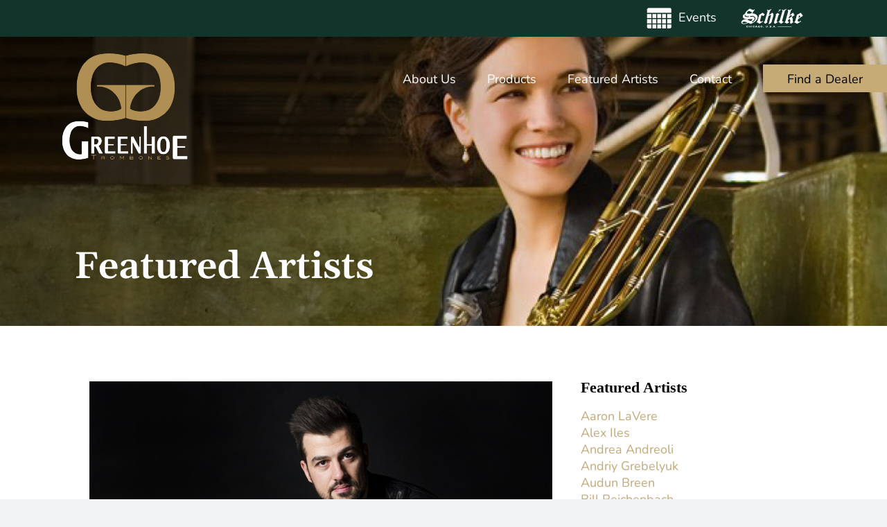

--- FILE ---
content_type: text/html; charset=UTF-8
request_url: https://www.greenhoe.com/ricardo-pereira/
body_size: 103867
content:
<!DOCTYPE html>
<html class="avada-html-layout-wide avada-html-header-position-top avada-is-100-percent-template avada-header-color-not-opaque" lang="en-US" prefix="og: https://ogp.me/ns#">
<head>
	<meta http-equiv="X-UA-Compatible" content="IE=edge" />
	<meta http-equiv="Content-Type" content="text/html; charset=utf-8"/>
	<meta name="viewport" content="width=device-width, initial-scale=1" />
		<style>img:is([sizes="auto" i], [sizes^="auto," i]) { contain-intrinsic-size: 3000px 1500px }</style>
	
<!-- Search Engine Optimization by Rank Math PRO - https://rankmath.com/ -->
<title>Ricardo Pereira - Greenhoe Trombones</title>
<link crossorigin data-rocket-preconnect href="https://www.googletagmanager.com" rel="preconnect">
<link crossorigin data-rocket-preconnect href="https://open.spotify.com" rel="preconnect"><link rel="preload" data-rocket-preload as="image" href="https://www.greenhoe.com/wp-content/uploads/2023/10/GreenhoeLogo-NAV.png" imagesrcset="https://www.greenhoe.com/wp-content/uploads/2023/10/GreenhoeLogo-NAV.png 1x" imagesizes="" fetchpriority="high">
<meta name="description" content="Ricardo Pereira has held the position of trombone soloist with the Remix Ensemble Casa da Música since 2014. Prior to joining the current ensemble, during the"/>
<meta name="robots" content="index, follow, max-snippet:-1, max-video-preview:-1, max-image-preview:large"/>
<link rel="canonical" href="https://www.greenhoe.com/ricardo-pereira/" />
<meta property="og:locale" content="en_US" />
<meta property="og:type" content="article" />
<meta property="og:title" content="Ricardo Pereira - Greenhoe Trombones" />
<meta property="og:description" content="Ricardo Pereira has held the position of trombone soloist with the Remix Ensemble Casa da Música since 2014. Prior to joining the current ensemble, during the" />
<meta property="og:url" content="https://www.greenhoe.com/ricardo-pereira/" />
<meta property="og:site_name" content="Greenhoe Trombones" />
<meta property="article:section" content="Artist Feature / Interview" />
<meta property="og:updated_time" content="2023-11-28T13:36:50-06:00" />
<meta property="og:image" content="https://www.greenhoe.com/wp-content/uploads/2017/10/Ricardo-Pereira-Featured.jpg" />
<meta property="og:image:secure_url" content="https://www.greenhoe.com/wp-content/uploads/2017/10/Ricardo-Pereira-Featured.jpg" />
<meta property="og:image:width" content="1024" />
<meta property="og:image:height" content="684" />
<meta property="og:image:alt" content="Ricardo Pereira" />
<meta property="og:image:type" content="image/jpeg" />
<meta property="article:published_time" content="2017-10-01T12:00:10-05:00" />
<meta property="article:modified_time" content="2023-11-28T13:36:50-06:00" />
<meta name="twitter:card" content="summary_large_image" />
<meta name="twitter:title" content="Ricardo Pereira - Greenhoe Trombones" />
<meta name="twitter:description" content="Ricardo Pereira has held the position of trombone soloist with the Remix Ensemble Casa da Música since 2014. Prior to joining the current ensemble, during the" />
<meta name="twitter:image" content="https://www.greenhoe.com/wp-content/uploads/2017/10/Ricardo-Pereira-Featured.jpg" />
<meta name="twitter:label1" content="Written by" />
<meta name="twitter:data1" content="Andrew Naumann" />
<meta name="twitter:label2" content="Time to read" />
<meta name="twitter:data2" content="2 minutes" />
<script type="application/ld+json" class="rank-math-schema-pro">{"@context":"https://schema.org","@graph":[{"@type":["Person","Organization"],"@id":"https://www.greenhoe.com/#person","name":"Greenhoe Trombones"},{"@type":"WebSite","@id":"https://www.greenhoe.com/#website","url":"https://www.greenhoe.com","name":"Greenhoe Trombones","publisher":{"@id":"https://www.greenhoe.com/#person"},"inLanguage":"en-US"},{"@type":"ImageObject","@id":"https://www.greenhoe.com/wp-content/uploads/2017/10/Ricardo-Pereira-Featured.jpg","url":"https://www.greenhoe.com/wp-content/uploads/2017/10/Ricardo-Pereira-Featured.jpg","width":"1024","height":"684","inLanguage":"en-US"},{"@type":"WebPage","@id":"https://www.greenhoe.com/ricardo-pereira/#webpage","url":"https://www.greenhoe.com/ricardo-pereira/","name":"Ricardo Pereira - Greenhoe Trombones","datePublished":"2017-10-01T12:00:10-05:00","dateModified":"2023-11-28T13:36:50-06:00","isPartOf":{"@id":"https://www.greenhoe.com/#website"},"primaryImageOfPage":{"@id":"https://www.greenhoe.com/wp-content/uploads/2017/10/Ricardo-Pereira-Featured.jpg"},"inLanguage":"en-US"},{"@type":"Person","@id":"https://www.greenhoe.com/author/andrew-naumann/","name":"Andrew Naumann","url":"https://www.greenhoe.com/author/andrew-naumann/","image":{"@type":"ImageObject","@id":"https://secure.gravatar.com/avatar/?s=96&amp;d=mm&amp;r=g","url":"https://secure.gravatar.com/avatar/?s=96&amp;d=mm&amp;r=g","caption":"Andrew Naumann","inLanguage":"en-US"}},{"@type":"BlogPosting","headline":"Ricardo Pereira - Greenhoe Trombones","datePublished":"2017-10-01T12:00:10-05:00","dateModified":"2023-11-28T13:36:50-06:00","articleSection":"Artist Feature / Interview","author":{"@id":"https://www.greenhoe.com/author/andrew-naumann/","name":"Andrew Naumann"},"publisher":{"@id":"https://www.greenhoe.com/#person"},"description":"Ricardo Pereira has held the position of trombone soloist with the Remix Ensemble Casa\u00a0da M\u00fasica since 2014. Prior to joining the current ensemble, during the","name":"Ricardo Pereira - Greenhoe Trombones","@id":"https://www.greenhoe.com/ricardo-pereira/#richSnippet","isPartOf":{"@id":"https://www.greenhoe.com/ricardo-pereira/#webpage"},"image":{"@id":"https://www.greenhoe.com/wp-content/uploads/2017/10/Ricardo-Pereira-Featured.jpg"},"inLanguage":"en-US","mainEntityOfPage":{"@id":"https://www.greenhoe.com/ricardo-pereira/#webpage"}}]}</script>
<!-- /Rank Math WordPress SEO plugin -->


<link rel="alternate" type="application/rss+xml" title="Greenhoe Trombones &raquo; Feed" href="https://www.greenhoe.com/feed/" />
					<link rel="shortcut icon" href="https://www.greenhoe.com/wp-content/uploads/2023/10/favicon.png" type="image/x-icon" />
		
		
		
				<link rel='stylesheet' id='sbi_styles-css' href='https://www.greenhoe.com/wp-content/plugins/instagram-feed/css/sbi-styles.min.css?ver=6.9.1' type='text/css' media='all' />
<link rel='stylesheet' id='wp-block-library-css' href='https://www.greenhoe.com/wp-includes/css/dist/block-library/style.min.css?ver=6.8.1' type='text/css' media='all' />
<style id='wp-block-library-theme-inline-css' type='text/css'>
.wp-block-audio :where(figcaption){color:#555;font-size:13px;text-align:center}.is-dark-theme .wp-block-audio :where(figcaption){color:#ffffffa6}.wp-block-audio{margin:0 0 1em}.wp-block-code{border:1px solid #ccc;border-radius:4px;font-family:Menlo,Consolas,monaco,monospace;padding:.8em 1em}.wp-block-embed :where(figcaption){color:#555;font-size:13px;text-align:center}.is-dark-theme .wp-block-embed :where(figcaption){color:#ffffffa6}.wp-block-embed{margin:0 0 1em}.blocks-gallery-caption{color:#555;font-size:13px;text-align:center}.is-dark-theme .blocks-gallery-caption{color:#ffffffa6}:root :where(.wp-block-image figcaption){color:#555;font-size:13px;text-align:center}.is-dark-theme :root :where(.wp-block-image figcaption){color:#ffffffa6}.wp-block-image{margin:0 0 1em}.wp-block-pullquote{border-bottom:4px solid;border-top:4px solid;color:currentColor;margin-bottom:1.75em}.wp-block-pullquote cite,.wp-block-pullquote footer,.wp-block-pullquote__citation{color:currentColor;font-size:.8125em;font-style:normal;text-transform:uppercase}.wp-block-quote{border-left:.25em solid;margin:0 0 1.75em;padding-left:1em}.wp-block-quote cite,.wp-block-quote footer{color:currentColor;font-size:.8125em;font-style:normal;position:relative}.wp-block-quote:where(.has-text-align-right){border-left:none;border-right:.25em solid;padding-left:0;padding-right:1em}.wp-block-quote:where(.has-text-align-center){border:none;padding-left:0}.wp-block-quote.is-large,.wp-block-quote.is-style-large,.wp-block-quote:where(.is-style-plain){border:none}.wp-block-search .wp-block-search__label{font-weight:700}.wp-block-search__button{border:1px solid #ccc;padding:.375em .625em}:where(.wp-block-group.has-background){padding:1.25em 2.375em}.wp-block-separator.has-css-opacity{opacity:.4}.wp-block-separator{border:none;border-bottom:2px solid;margin-left:auto;margin-right:auto}.wp-block-separator.has-alpha-channel-opacity{opacity:1}.wp-block-separator:not(.is-style-wide):not(.is-style-dots){width:100px}.wp-block-separator.has-background:not(.is-style-dots){border-bottom:none;height:1px}.wp-block-separator.has-background:not(.is-style-wide):not(.is-style-dots){height:2px}.wp-block-table{margin:0 0 1em}.wp-block-table td,.wp-block-table th{word-break:normal}.wp-block-table :where(figcaption){color:#555;font-size:13px;text-align:center}.is-dark-theme .wp-block-table :where(figcaption){color:#ffffffa6}.wp-block-video :where(figcaption){color:#555;font-size:13px;text-align:center}.is-dark-theme .wp-block-video :where(figcaption){color:#ffffffa6}.wp-block-video{margin:0 0 1em}:root :where(.wp-block-template-part.has-background){margin-bottom:0;margin-top:0;padding:1.25em 2.375em}
</style>
<style id='classic-theme-styles-inline-css' type='text/css'>
/*! This file is auto-generated */
.wp-block-button__link{color:#fff;background-color:#32373c;border-radius:9999px;box-shadow:none;text-decoration:none;padding:calc(.667em + 2px) calc(1.333em + 2px);font-size:1.125em}.wp-block-file__button{background:#32373c;color:#fff;text-decoration:none}
</style>
<style id='global-styles-inline-css' type='text/css'>
:root{--wp--preset--aspect-ratio--square: 1;--wp--preset--aspect-ratio--4-3: 4/3;--wp--preset--aspect-ratio--3-4: 3/4;--wp--preset--aspect-ratio--3-2: 3/2;--wp--preset--aspect-ratio--2-3: 2/3;--wp--preset--aspect-ratio--16-9: 16/9;--wp--preset--aspect-ratio--9-16: 9/16;--wp--preset--color--black: #000000;--wp--preset--color--cyan-bluish-gray: #abb8c3;--wp--preset--color--white: #ffffff;--wp--preset--color--pale-pink: #f78da7;--wp--preset--color--vivid-red: #cf2e2e;--wp--preset--color--luminous-vivid-orange: #ff6900;--wp--preset--color--luminous-vivid-amber: #fcb900;--wp--preset--color--light-green-cyan: #7bdcb5;--wp--preset--color--vivid-green-cyan: #00d084;--wp--preset--color--pale-cyan-blue: #8ed1fc;--wp--preset--color--vivid-cyan-blue: #0693e3;--wp--preset--color--vivid-purple: #9b51e0;--wp--preset--color--awb-color-1: #ffffff;--wp--preset--color--awb-color-2: #f9f9fb;--wp--preset--color--awb-color-3: #f2f3f5;--wp--preset--color--awb-color-4: #c4a978;--wp--preset--color--awb-color-5: #13342b;--wp--preset--color--awb-color-6: #434549;--wp--preset--color--awb-color-7: #212326;--wp--preset--color--awb-color-8: #060606;--wp--preset--gradient--vivid-cyan-blue-to-vivid-purple: linear-gradient(135deg,rgba(6,147,227,1) 0%,rgb(155,81,224) 100%);--wp--preset--gradient--light-green-cyan-to-vivid-green-cyan: linear-gradient(135deg,rgb(122,220,180) 0%,rgb(0,208,130) 100%);--wp--preset--gradient--luminous-vivid-amber-to-luminous-vivid-orange: linear-gradient(135deg,rgba(252,185,0,1) 0%,rgba(255,105,0,1) 100%);--wp--preset--gradient--luminous-vivid-orange-to-vivid-red: linear-gradient(135deg,rgba(255,105,0,1) 0%,rgb(207,46,46) 100%);--wp--preset--gradient--very-light-gray-to-cyan-bluish-gray: linear-gradient(135deg,rgb(238,238,238) 0%,rgb(169,184,195) 100%);--wp--preset--gradient--cool-to-warm-spectrum: linear-gradient(135deg,rgb(74,234,220) 0%,rgb(151,120,209) 20%,rgb(207,42,186) 40%,rgb(238,44,130) 60%,rgb(251,105,98) 80%,rgb(254,248,76) 100%);--wp--preset--gradient--blush-light-purple: linear-gradient(135deg,rgb(255,206,236) 0%,rgb(152,150,240) 100%);--wp--preset--gradient--blush-bordeaux: linear-gradient(135deg,rgb(254,205,165) 0%,rgb(254,45,45) 50%,rgb(107,0,62) 100%);--wp--preset--gradient--luminous-dusk: linear-gradient(135deg,rgb(255,203,112) 0%,rgb(199,81,192) 50%,rgb(65,88,208) 100%);--wp--preset--gradient--pale-ocean: linear-gradient(135deg,rgb(255,245,203) 0%,rgb(182,227,212) 50%,rgb(51,167,181) 100%);--wp--preset--gradient--electric-grass: linear-gradient(135deg,rgb(202,248,128) 0%,rgb(113,206,126) 100%);--wp--preset--gradient--midnight: linear-gradient(135deg,rgb(2,3,129) 0%,rgb(40,116,252) 100%);--wp--preset--font-size--small: 13.5px;--wp--preset--font-size--medium: 20px;--wp--preset--font-size--large: 27px;--wp--preset--font-size--x-large: 42px;--wp--preset--font-size--normal: 18px;--wp--preset--font-size--xlarge: 36px;--wp--preset--font-size--huge: 54px;--wp--preset--spacing--20: 0.44rem;--wp--preset--spacing--30: 0.67rem;--wp--preset--spacing--40: 1rem;--wp--preset--spacing--50: 1.5rem;--wp--preset--spacing--60: 2.25rem;--wp--preset--spacing--70: 3.38rem;--wp--preset--spacing--80: 5.06rem;--wp--preset--shadow--natural: 6px 6px 9px rgba(0, 0, 0, 0.2);--wp--preset--shadow--deep: 12px 12px 50px rgba(0, 0, 0, 0.4);--wp--preset--shadow--sharp: 6px 6px 0px rgba(0, 0, 0, 0.2);--wp--preset--shadow--outlined: 6px 6px 0px -3px rgba(255, 255, 255, 1), 6px 6px rgba(0, 0, 0, 1);--wp--preset--shadow--crisp: 6px 6px 0px rgba(0, 0, 0, 1);}:where(.is-layout-flex){gap: 0.5em;}:where(.is-layout-grid){gap: 0.5em;}body .is-layout-flex{display: flex;}.is-layout-flex{flex-wrap: wrap;align-items: center;}.is-layout-flex > :is(*, div){margin: 0;}body .is-layout-grid{display: grid;}.is-layout-grid > :is(*, div){margin: 0;}:where(.wp-block-columns.is-layout-flex){gap: 2em;}:where(.wp-block-columns.is-layout-grid){gap: 2em;}:where(.wp-block-post-template.is-layout-flex){gap: 1.25em;}:where(.wp-block-post-template.is-layout-grid){gap: 1.25em;}.has-black-color{color: var(--wp--preset--color--black) !important;}.has-cyan-bluish-gray-color{color: var(--wp--preset--color--cyan-bluish-gray) !important;}.has-white-color{color: var(--wp--preset--color--white) !important;}.has-pale-pink-color{color: var(--wp--preset--color--pale-pink) !important;}.has-vivid-red-color{color: var(--wp--preset--color--vivid-red) !important;}.has-luminous-vivid-orange-color{color: var(--wp--preset--color--luminous-vivid-orange) !important;}.has-luminous-vivid-amber-color{color: var(--wp--preset--color--luminous-vivid-amber) !important;}.has-light-green-cyan-color{color: var(--wp--preset--color--light-green-cyan) !important;}.has-vivid-green-cyan-color{color: var(--wp--preset--color--vivid-green-cyan) !important;}.has-pale-cyan-blue-color{color: var(--wp--preset--color--pale-cyan-blue) !important;}.has-vivid-cyan-blue-color{color: var(--wp--preset--color--vivid-cyan-blue) !important;}.has-vivid-purple-color{color: var(--wp--preset--color--vivid-purple) !important;}.has-black-background-color{background-color: var(--wp--preset--color--black) !important;}.has-cyan-bluish-gray-background-color{background-color: var(--wp--preset--color--cyan-bluish-gray) !important;}.has-white-background-color{background-color: var(--wp--preset--color--white) !important;}.has-pale-pink-background-color{background-color: var(--wp--preset--color--pale-pink) !important;}.has-vivid-red-background-color{background-color: var(--wp--preset--color--vivid-red) !important;}.has-luminous-vivid-orange-background-color{background-color: var(--wp--preset--color--luminous-vivid-orange) !important;}.has-luminous-vivid-amber-background-color{background-color: var(--wp--preset--color--luminous-vivid-amber) !important;}.has-light-green-cyan-background-color{background-color: var(--wp--preset--color--light-green-cyan) !important;}.has-vivid-green-cyan-background-color{background-color: var(--wp--preset--color--vivid-green-cyan) !important;}.has-pale-cyan-blue-background-color{background-color: var(--wp--preset--color--pale-cyan-blue) !important;}.has-vivid-cyan-blue-background-color{background-color: var(--wp--preset--color--vivid-cyan-blue) !important;}.has-vivid-purple-background-color{background-color: var(--wp--preset--color--vivid-purple) !important;}.has-black-border-color{border-color: var(--wp--preset--color--black) !important;}.has-cyan-bluish-gray-border-color{border-color: var(--wp--preset--color--cyan-bluish-gray) !important;}.has-white-border-color{border-color: var(--wp--preset--color--white) !important;}.has-pale-pink-border-color{border-color: var(--wp--preset--color--pale-pink) !important;}.has-vivid-red-border-color{border-color: var(--wp--preset--color--vivid-red) !important;}.has-luminous-vivid-orange-border-color{border-color: var(--wp--preset--color--luminous-vivid-orange) !important;}.has-luminous-vivid-amber-border-color{border-color: var(--wp--preset--color--luminous-vivid-amber) !important;}.has-light-green-cyan-border-color{border-color: var(--wp--preset--color--light-green-cyan) !important;}.has-vivid-green-cyan-border-color{border-color: var(--wp--preset--color--vivid-green-cyan) !important;}.has-pale-cyan-blue-border-color{border-color: var(--wp--preset--color--pale-cyan-blue) !important;}.has-vivid-cyan-blue-border-color{border-color: var(--wp--preset--color--vivid-cyan-blue) !important;}.has-vivid-purple-border-color{border-color: var(--wp--preset--color--vivid-purple) !important;}.has-vivid-cyan-blue-to-vivid-purple-gradient-background{background: var(--wp--preset--gradient--vivid-cyan-blue-to-vivid-purple) !important;}.has-light-green-cyan-to-vivid-green-cyan-gradient-background{background: var(--wp--preset--gradient--light-green-cyan-to-vivid-green-cyan) !important;}.has-luminous-vivid-amber-to-luminous-vivid-orange-gradient-background{background: var(--wp--preset--gradient--luminous-vivid-amber-to-luminous-vivid-orange) !important;}.has-luminous-vivid-orange-to-vivid-red-gradient-background{background: var(--wp--preset--gradient--luminous-vivid-orange-to-vivid-red) !important;}.has-very-light-gray-to-cyan-bluish-gray-gradient-background{background: var(--wp--preset--gradient--very-light-gray-to-cyan-bluish-gray) !important;}.has-cool-to-warm-spectrum-gradient-background{background: var(--wp--preset--gradient--cool-to-warm-spectrum) !important;}.has-blush-light-purple-gradient-background{background: var(--wp--preset--gradient--blush-light-purple) !important;}.has-blush-bordeaux-gradient-background{background: var(--wp--preset--gradient--blush-bordeaux) !important;}.has-luminous-dusk-gradient-background{background: var(--wp--preset--gradient--luminous-dusk) !important;}.has-pale-ocean-gradient-background{background: var(--wp--preset--gradient--pale-ocean) !important;}.has-electric-grass-gradient-background{background: var(--wp--preset--gradient--electric-grass) !important;}.has-midnight-gradient-background{background: var(--wp--preset--gradient--midnight) !important;}.has-small-font-size{font-size: var(--wp--preset--font-size--small) !important;}.has-medium-font-size{font-size: var(--wp--preset--font-size--medium) !important;}.has-large-font-size{font-size: var(--wp--preset--font-size--large) !important;}.has-x-large-font-size{font-size: var(--wp--preset--font-size--x-large) !important;}
:where(.wp-block-post-template.is-layout-flex){gap: 1.25em;}:where(.wp-block-post-template.is-layout-grid){gap: 1.25em;}
:where(.wp-block-columns.is-layout-flex){gap: 2em;}:where(.wp-block-columns.is-layout-grid){gap: 2em;}
:root :where(.wp-block-pullquote){font-size: 1.5em;line-height: 1.6;}
</style>
<link data-minify="1" rel='stylesheet' id='agile-store-locator-init-css' href='https://www.greenhoe.com/wp-content/cache/min/1/wp-content/plugins/agile-store-locator/public/css/init.css?ver=1748026635' type='text/css' media='all' />
<link data-minify="1" rel='stylesheet' id='child-style-css' href='https://www.greenhoe.com/wp-content/cache/min/1/wp-content/themes/Avada-Child-Theme/style.css?ver=1748026635' type='text/css' media='all' />
<link data-minify="1" rel='stylesheet' id='fusion-dynamic-css-css' href='https://www.greenhoe.com/wp-content/cache/min/1/wp-content/uploads/fusion-styles/321f2c8b552f53a556a98f76a58774ea.min.css?ver=1759256371' type='text/css' media='all' />
<script type="text/javascript" src="https://www.greenhoe.com/wp-includes/js/jquery/jquery.min.js?ver=3.7.1" id="jquery-core-js"></script>
<script type="text/javascript" src="https://www.greenhoe.com/wp-includes/js/jquery/jquery-migrate.min.js?ver=3.4.1" id="jquery-migrate-js" data-rocket-defer defer></script>
<link rel="https://api.w.org/" href="https://www.greenhoe.com/wp-json/" /><link rel="alternate" title="JSON" type="application/json" href="https://www.greenhoe.com/wp-json/wp/v2/posts/2556" /><link rel="EditURI" type="application/rsd+xml" title="RSD" href="https://www.greenhoe.com/xmlrpc.php?rsd" />
<meta name="generator" content="WordPress 6.8.1" />
<link rel='shortlink' href='https://www.greenhoe.com/?p=2556' />
<link rel="alternate" title="oEmbed (JSON)" type="application/json+oembed" href="https://www.greenhoe.com/wp-json/oembed/1.0/embed?url=https%3A%2F%2Fwww.greenhoe.com%2Fricardo-pereira%2F" />
<link rel="alternate" title="oEmbed (XML)" type="text/xml+oembed" href="https://www.greenhoe.com/wp-json/oembed/1.0/embed?url=https%3A%2F%2Fwww.greenhoe.com%2Fricardo-pereira%2F&#038;format=xml" />
<link rel="preload" href="https://www.greenhoe.com/wp-content/themes/Avada/includes/lib/assets/fonts/icomoon/awb-icons.woff" as="font" type="font/woff" crossorigin><link rel="preload" href="//www.greenhoe.com/wp-content/themes/Avada/includes/lib/assets/fonts/fontawesome/webfonts/fa-brands-400.woff2" as="font" type="font/woff2" crossorigin><link rel="preload" href="//www.greenhoe.com/wp-content/themes/Avada/includes/lib/assets/fonts/fontawesome/webfonts/fa-regular-400.woff2" as="font" type="font/woff2" crossorigin><link rel="preload" href="//www.greenhoe.com/wp-content/themes/Avada/includes/lib/assets/fonts/fontawesome/webfonts/fa-solid-900.woff2" as="font" type="font/woff2" crossorigin><style type="text/css" id="css-fb-visibility">@media screen and (max-width: 1024px){.fusion-no-small-visibility{display:none !important;}body .sm-text-align-center{text-align:center !important;}body .sm-text-align-left{text-align:left !important;}body .sm-text-align-right{text-align:right !important;}body .sm-flex-align-center{justify-content:center !important;}body .sm-flex-align-flex-start{justify-content:flex-start !important;}body .sm-flex-align-flex-end{justify-content:flex-end !important;}body .sm-mx-auto{margin-left:auto !important;margin-right:auto !important;}body .sm-ml-auto{margin-left:auto !important;}body .sm-mr-auto{margin-right:auto !important;}body .fusion-absolute-position-small{position:absolute;top:auto;width:100%;}.awb-sticky.awb-sticky-small{ position: sticky; top: var(--awb-sticky-offset,0); }}@media screen and (min-width: 1025px) and (max-width: 1366px){.fusion-no-medium-visibility{display:none !important;}body .md-text-align-center{text-align:center !important;}body .md-text-align-left{text-align:left !important;}body .md-text-align-right{text-align:right !important;}body .md-flex-align-center{justify-content:center !important;}body .md-flex-align-flex-start{justify-content:flex-start !important;}body .md-flex-align-flex-end{justify-content:flex-end !important;}body .md-mx-auto{margin-left:auto !important;margin-right:auto !important;}body .md-ml-auto{margin-left:auto !important;}body .md-mr-auto{margin-right:auto !important;}body .fusion-absolute-position-medium{position:absolute;top:auto;width:100%;}.awb-sticky.awb-sticky-medium{ position: sticky; top: var(--awb-sticky-offset,0); }}@media screen and (min-width: 1367px){.fusion-no-large-visibility{display:none !important;}body .lg-text-align-center{text-align:center !important;}body .lg-text-align-left{text-align:left !important;}body .lg-text-align-right{text-align:right !important;}body .lg-flex-align-center{justify-content:center !important;}body .lg-flex-align-flex-start{justify-content:flex-start !important;}body .lg-flex-align-flex-end{justify-content:flex-end !important;}body .lg-mx-auto{margin-left:auto !important;margin-right:auto !important;}body .lg-ml-auto{margin-left:auto !important;}body .lg-mr-auto{margin-right:auto !important;}body .fusion-absolute-position-large{position:absolute;top:auto;width:100%;}.awb-sticky.awb-sticky-large{ position: sticky; top: var(--awb-sticky-offset,0); }}</style><script type="text/javascript" id="google_gtagjs" src="https://www.googletagmanager.com/gtag/js?id=G-69FGVWNGZV" async="async"></script>
<script type="text/javascript" id="google_gtagjs-inline">
/* <![CDATA[ */
window.dataLayer = window.dataLayer || [];function gtag(){dataLayer.push(arguments);}gtag('js', new Date());gtag('config', 'G-69FGVWNGZV', {} );
/* ]]> */
</script>
		<script type="text/javascript">
			var doc = document.documentElement;
			doc.setAttribute( 'data-useragent', navigator.userAgent );
		</script>
		
	<meta name="generator" content="WP Rocket 3.19.1.2" data-wpr-features="wpr_defer_js wpr_minify_js wpr_preconnect_external_domains wpr_oci wpr_image_dimensions wpr_minify_css wpr_desktop" /></head>

<body class="wp-singular post-template-default single single-post postid-2556 single-format-standard wp-theme-Avada wp-child-theme-Avada-Child-Theme fusion-image-hovers fusion-pagination-sizing fusion-button_type-flat fusion-button_span-no fusion-button_gradient-linear avada-image-rollover-circle-yes avada-image-rollover-no fusion-body ltr no-tablet-sticky-header no-mobile-sticky-header no-mobile-slidingbar no-desktop-totop no-mobile-totop fusion-disable-outline fusion-sub-menu-fade mobile-logo-pos-left layout-wide-mode avada-has-boxed-modal-shadow- layout-scroll-offset-full avada-has-zero-margin-offset-top fusion-top-header menu-text-align-center mobile-menu-design-modern fusion-show-pagination-text fusion-header-layout-v3 avada-responsive avada-footer-fx-none avada-menu-highlight-style-bar fusion-search-form-clean fusion-main-menu-search-overlay fusion-avatar-circle avada-dropdown-styles avada-blog-layout-medium avada-blog-archive-layout-medium avada-header-shadow-no avada-menu-icon-position-left avada-has-megamenu-shadow avada-has-header-100-width avada-has-pagetitle-100-width avada-has-100-footer avada-has-breadcrumb-mobile-hidden avada-has-titlebar-hide avada-header-border-color-full-transparent avada-has-pagination-width_height avada-flyout-menu-direction-fade avada-ec-views-v1" data-awb-post-id="2556">
		<a class="skip-link screen-reader-text" href="#content">Skip to content</a>

	<div  id="boxed-wrapper">
		
		<div  id="wrapper" class="fusion-wrapper">
			<div  id="home" style="position:relative;top:-1px;"></div>
							
					
			<header  class="fusion-header-wrapper">
				<div class="fusion-header-v3 fusion-logo-alignment fusion-logo-left fusion-sticky-menu-1 fusion-sticky-logo-1 fusion-mobile-logo-1  fusion-mobile-menu-design-modern">
					
<div class="fusion-secondary-header">
	<div class="fusion-row">
							<div class="fusion-alignright">
				<nav class="fusion-secondary-menu" role="navigation" aria-label="Secondary Menu"><ul id="menu-top-menu" class="menu"><li  id="menu-item-93"  class="menu-item menu-item-type-custom menu-item-object-custom menu-item-93"  data-item-id="93"><a  href="/events/" class="fusion-bar-highlight"><span class="menu-text"><img width="46" height="41" src="https://www.greenhoe.com/wp-content/uploads/2023/10/ICON-Events.png"> <span class="event-span">Events</span></span></a></li><li  id="menu-item-94"  class="menu-item menu-item-type-custom menu-item-object-custom menu-item-94"  data-item-id="94"><a  target="_blank" rel="noopener noreferrer" href="https://www.schilkemusic.com/" class="fusion-bar-highlight"><span class="menu-text"><img width="106" height="41" src="https://www.greenhoe.com/wp-content/uploads/2023/10/Schilke-Logo-Nav.png"></span></a></li></ul></nav><nav class="fusion-mobile-nav-holder fusion-mobile-menu-text-align-left" aria-label="Secondary Mobile Menu"></nav>			</div>
			</div>
</div>
<div class="fusion-header-sticky-height"></div>
<div class="fusion-header">
	<div class="fusion-row">
					<div class="fusion-logo" data-margin-top="15px" data-margin-bottom="15px" data-margin-left="0px" data-margin-right="0px">
			<a class="fusion-logo-link"  href="https://www.greenhoe.com/" >

						<!-- standard logo -->
			<img fetchpriority="high" src="https://www.greenhoe.com/wp-content/uploads/2023/10/GreenhoeLogo-NAV.png" srcset="https://www.greenhoe.com/wp-content/uploads/2023/10/GreenhoeLogo-NAV.png 1x" width="198" height="167" alt="Greenhoe Trombones Logo" data-retina_logo_url="" class="fusion-standard-logo" />

											<!-- mobile logo -->
				<img src="https://www.greenhoe.com/wp-content/uploads/2023/10/GreenhoeLogo-NAV.png" srcset="https://www.greenhoe.com/wp-content/uploads/2023/10/GreenhoeLogo-NAV.png 1x" width="198" height="167" alt="Greenhoe Trombones Logo" data-retina_logo_url="" class="fusion-mobile-logo" />
			
											<!-- sticky header logo -->
				<img src="https://www.greenhoe.com/wp-content/uploads/2023/10/GreenhoeLogo-NAV.png" srcset="https://www.greenhoe.com/wp-content/uploads/2023/10/GreenhoeLogo-NAV.png 1x" width="198" height="167" alt="Greenhoe Trombones Logo" data-retina_logo_url="" class="fusion-sticky-logo" />
					</a>
		</div>		<nav class="fusion-main-menu" aria-label="Main Menu"><div class="fusion-overlay-search">		<form role="search" class="searchform fusion-search-form  fusion-search-form-clean" method="get" action="https://www.greenhoe.com/">
			<div class="fusion-search-form-content">

				
				<div class="fusion-search-field search-field">
					<label><span class="screen-reader-text">Search for:</span>
													<input type="search" value="" name="s" class="s" placeholder="Search..." required aria-required="true" aria-label="Search..."/>
											</label>
				</div>
				<div class="fusion-search-button search-button">
					<input type="submit" class="fusion-search-submit searchsubmit" aria-label="Search" value="&#xf002;" />
									</div>

				
			</div>


			
		</form>
		<div class="fusion-search-spacer"></div><a href="#" role="button" aria-label="Close Search" class="fusion-close-search"></a></div><ul id="menu-main-menu" class="fusion-menu"><li  id="menu-item-55"  class="menu-item menu-item-type-post_type menu-item-object-page menu-item-has-children menu-item-55 fusion-dropdown-menu"  data-item-id="55"><a  href="https://www.greenhoe.com/about-us/" class="fusion-bar-highlight"><span class="menu-text">About Us</span></a><ul class="sub-menu"><li  id="menu-item-57"  class="menu-item menu-item-type-post_type menu-item-object-page menu-item-57 fusion-dropdown-submenu" ><a  href="https://www.greenhoe.com/about-us/warranty-repair/" class="fusion-bar-highlight"><span>Warranty &#038; Repair</span></a></li><li  id="menu-item-56"  class="menu-item menu-item-type-post_type menu-item-object-page menu-item-56 fusion-dropdown-submenu" ><a  href="https://www.greenhoe.com/about-us/trombone-maintenance/" class="fusion-bar-highlight"><span>Trombone Maintenance</span></a></li></ul></li><li  id="menu-item-61"  class="menu-item menu-item-type-post_type menu-item-object-page menu-item-has-children menu-item-61 fusion-dropdown-menu"  data-item-id="61"><a  href="https://www.greenhoe.com/products/" class="fusion-bar-highlight"><span class="menu-text">Products</span></a><ul class="sub-menu"><li  id="menu-item-70"  class="menu-item menu-item-type-post_type menu-item-object-page menu-item-70 fusion-dropdown-submenu" ><a  href="https://www.greenhoe.com/products/small-bore-trombones/" class="fusion-bar-highlight"><span>Small Bore Trombones</span></a></li><li  id="menu-item-67"  class="menu-item menu-item-type-post_type menu-item-object-page menu-item-has-children menu-item-67 fusion-dropdown-submenu" ><a  href="https://www.greenhoe.com/products/large-bore/" class="fusion-bar-highlight"><span>Large Bore</span></a><ul class="sub-menu"><li  id="menu-item-68"  class="menu-item menu-item-type-post_type menu-item-object-page menu-item-68" ><a  href="https://www.greenhoe.com/products/large-bore/gb4-series/" class="fusion-bar-highlight"><span>GB4 Series</span></a></li><li  id="menu-item-69"  class="menu-item menu-item-type-post_type menu-item-object-page menu-item-69" ><a  href="https://www.greenhoe.com/products/large-bore/gc4-series/" class="fusion-bar-highlight"><span>GC4 Series</span></a></li></ul></li><li  id="menu-item-63"  class="menu-item menu-item-type-post_type menu-item-object-page menu-item-has-children menu-item-63 fusion-dropdown-submenu" ><a  href="https://www.greenhoe.com/products/bass-trombones/" class="fusion-bar-highlight"><span>Bass Trombones</span></a><ul class="sub-menu"><li  id="menu-item-64"  class="menu-item menu-item-type-post_type menu-item-object-page menu-item-64" ><a  href="https://www.greenhoe.com/products/bass-trombones/gb5-series/" class="fusion-bar-highlight"><span>GB5 Series</span></a></li><li  id="menu-item-65"  class="menu-item menu-item-type-post_type menu-item-object-page menu-item-65" ><a  href="https://www.greenhoe.com/products/bass-trombones/gc5-series/" class="fusion-bar-highlight"><span>GC5 Series</span></a></li></ul></li><li  id="menu-item-62"  class="menu-item menu-item-type-post_type menu-item-object-page menu-item-62 fusion-dropdown-submenu" ><a  href="https://www.greenhoe.com/products/accessories/" class="fusion-bar-highlight"><span>Accessories</span></a></li><li  id="menu-item-66"  class="menu-item menu-item-type-post_type menu-item-object-page menu-item-66 fusion-dropdown-submenu" ><a  href="https://www.greenhoe.com/products/components/" class="fusion-bar-highlight"><span>Components</span></a></li><li  id="menu-item-5441"  class="menu-item menu-item-type-custom menu-item-object-custom menu-item-5441 fusion-dropdown-submenu" ><a  href="http://www.schilkemusic.com/products/mouthpieces/trombone-euphonium/" class="fusion-bar-highlight"><span>Schilke Trombone Mouthpieces</span></a></li></ul></li><li  id="menu-item-71"  class="menu-item menu-item-type-post_type menu-item-object-page menu-item-71"  data-item-id="71"><a  href="https://www.greenhoe.com/featured-artists/" class="fusion-bar-highlight"><span class="menu-text">Featured Artists</span></a></li><li  id="menu-item-72"  class="menu-item menu-item-type-post_type menu-item-object-page menu-item-72"  data-item-id="72"><a  href="https://www.greenhoe.com/contact/" class="fusion-bar-highlight"><span class="menu-text">Contact</span></a></li><li  id="menu-item-73"  class="menu-item menu-item-type-post_type menu-item-object-page menu-item-73"  data-item-id="73"><a  href="https://www.greenhoe.com/find-a-dealer/" class="fusion-bar-highlight"><span class="menu-text">Find a Dealer</span></a></li></ul></nav><nav class="fusion-main-menu fusion-sticky-menu" aria-label="Main Menu Sticky"><div class="fusion-overlay-search">		<form role="search" class="searchform fusion-search-form  fusion-search-form-clean" method="get" action="https://www.greenhoe.com/">
			<div class="fusion-search-form-content">

				
				<div class="fusion-search-field search-field">
					<label><span class="screen-reader-text">Search for:</span>
													<input type="search" value="" name="s" class="s" placeholder="Search..." required aria-required="true" aria-label="Search..."/>
											</label>
				</div>
				<div class="fusion-search-button search-button">
					<input type="submit" class="fusion-search-submit searchsubmit" aria-label="Search" value="&#xf002;" />
									</div>

				
			</div>


			
		</form>
		<div class="fusion-search-spacer"></div><a href="#" role="button" aria-label="Close Search" class="fusion-close-search"></a></div><ul id="menu-main-menu-1" class="fusion-menu"><li   class="menu-item menu-item-type-post_type menu-item-object-page menu-item-has-children menu-item-55 fusion-dropdown-menu"  data-item-id="55"><a  href="https://www.greenhoe.com/about-us/" class="fusion-bar-highlight"><span class="menu-text">About Us</span></a><ul class="sub-menu"><li   class="menu-item menu-item-type-post_type menu-item-object-page menu-item-57 fusion-dropdown-submenu" ><a  href="https://www.greenhoe.com/about-us/warranty-repair/" class="fusion-bar-highlight"><span>Warranty &#038; Repair</span></a></li><li   class="menu-item menu-item-type-post_type menu-item-object-page menu-item-56 fusion-dropdown-submenu" ><a  href="https://www.greenhoe.com/about-us/trombone-maintenance/" class="fusion-bar-highlight"><span>Trombone Maintenance</span></a></li></ul></li><li   class="menu-item menu-item-type-post_type menu-item-object-page menu-item-has-children menu-item-61 fusion-dropdown-menu"  data-item-id="61"><a  href="https://www.greenhoe.com/products/" class="fusion-bar-highlight"><span class="menu-text">Products</span></a><ul class="sub-menu"><li   class="menu-item menu-item-type-post_type menu-item-object-page menu-item-70 fusion-dropdown-submenu" ><a  href="https://www.greenhoe.com/products/small-bore-trombones/" class="fusion-bar-highlight"><span>Small Bore Trombones</span></a></li><li   class="menu-item menu-item-type-post_type menu-item-object-page menu-item-has-children menu-item-67 fusion-dropdown-submenu" ><a  href="https://www.greenhoe.com/products/large-bore/" class="fusion-bar-highlight"><span>Large Bore</span></a><ul class="sub-menu"><li   class="menu-item menu-item-type-post_type menu-item-object-page menu-item-68" ><a  href="https://www.greenhoe.com/products/large-bore/gb4-series/" class="fusion-bar-highlight"><span>GB4 Series</span></a></li><li   class="menu-item menu-item-type-post_type menu-item-object-page menu-item-69" ><a  href="https://www.greenhoe.com/products/large-bore/gc4-series/" class="fusion-bar-highlight"><span>GC4 Series</span></a></li></ul></li><li   class="menu-item menu-item-type-post_type menu-item-object-page menu-item-has-children menu-item-63 fusion-dropdown-submenu" ><a  href="https://www.greenhoe.com/products/bass-trombones/" class="fusion-bar-highlight"><span>Bass Trombones</span></a><ul class="sub-menu"><li   class="menu-item menu-item-type-post_type menu-item-object-page menu-item-64" ><a  href="https://www.greenhoe.com/products/bass-trombones/gb5-series/" class="fusion-bar-highlight"><span>GB5 Series</span></a></li><li   class="menu-item menu-item-type-post_type menu-item-object-page menu-item-65" ><a  href="https://www.greenhoe.com/products/bass-trombones/gc5-series/" class="fusion-bar-highlight"><span>GC5 Series</span></a></li></ul></li><li   class="menu-item menu-item-type-post_type menu-item-object-page menu-item-62 fusion-dropdown-submenu" ><a  href="https://www.greenhoe.com/products/accessories/" class="fusion-bar-highlight"><span>Accessories</span></a></li><li   class="menu-item menu-item-type-post_type menu-item-object-page menu-item-66 fusion-dropdown-submenu" ><a  href="https://www.greenhoe.com/products/components/" class="fusion-bar-highlight"><span>Components</span></a></li><li   class="menu-item menu-item-type-custom menu-item-object-custom menu-item-5441 fusion-dropdown-submenu" ><a  href="http://www.schilkemusic.com/products/mouthpieces/trombone-euphonium/" class="fusion-bar-highlight"><span>Schilke Trombone Mouthpieces</span></a></li></ul></li><li   class="menu-item menu-item-type-post_type menu-item-object-page menu-item-71"  data-item-id="71"><a  href="https://www.greenhoe.com/featured-artists/" class="fusion-bar-highlight"><span class="menu-text">Featured Artists</span></a></li><li   class="menu-item menu-item-type-post_type menu-item-object-page menu-item-72"  data-item-id="72"><a  href="https://www.greenhoe.com/contact/" class="fusion-bar-highlight"><span class="menu-text">Contact</span></a></li><li   class="menu-item menu-item-type-post_type menu-item-object-page menu-item-73"  data-item-id="73"><a  href="https://www.greenhoe.com/find-a-dealer/" class="fusion-bar-highlight"><span class="menu-text">Find a Dealer</span></a></li></ul></nav><div class="fusion-mobile-navigation"><ul id="menu-main-menu-2" class="fusion-mobile-menu"><li   class="menu-item menu-item-type-post_type menu-item-object-page menu-item-has-children menu-item-55 fusion-dropdown-menu"  data-item-id="55"><a  href="https://www.greenhoe.com/about-us/" class="fusion-bar-highlight"><span class="menu-text">About Us</span></a><ul class="sub-menu"><li   class="menu-item menu-item-type-post_type menu-item-object-page menu-item-57 fusion-dropdown-submenu" ><a  href="https://www.greenhoe.com/about-us/warranty-repair/" class="fusion-bar-highlight"><span>Warranty &#038; Repair</span></a></li><li   class="menu-item menu-item-type-post_type menu-item-object-page menu-item-56 fusion-dropdown-submenu" ><a  href="https://www.greenhoe.com/about-us/trombone-maintenance/" class="fusion-bar-highlight"><span>Trombone Maintenance</span></a></li></ul></li><li   class="menu-item menu-item-type-post_type menu-item-object-page menu-item-has-children menu-item-61 fusion-dropdown-menu"  data-item-id="61"><a  href="https://www.greenhoe.com/products/" class="fusion-bar-highlight"><span class="menu-text">Products</span></a><ul class="sub-menu"><li   class="menu-item menu-item-type-post_type menu-item-object-page menu-item-70 fusion-dropdown-submenu" ><a  href="https://www.greenhoe.com/products/small-bore-trombones/" class="fusion-bar-highlight"><span>Small Bore Trombones</span></a></li><li   class="menu-item menu-item-type-post_type menu-item-object-page menu-item-has-children menu-item-67 fusion-dropdown-submenu" ><a  href="https://www.greenhoe.com/products/large-bore/" class="fusion-bar-highlight"><span>Large Bore</span></a><ul class="sub-menu"><li   class="menu-item menu-item-type-post_type menu-item-object-page menu-item-68" ><a  href="https://www.greenhoe.com/products/large-bore/gb4-series/" class="fusion-bar-highlight"><span>GB4 Series</span></a></li><li   class="menu-item menu-item-type-post_type menu-item-object-page menu-item-69" ><a  href="https://www.greenhoe.com/products/large-bore/gc4-series/" class="fusion-bar-highlight"><span>GC4 Series</span></a></li></ul></li><li   class="menu-item menu-item-type-post_type menu-item-object-page menu-item-has-children menu-item-63 fusion-dropdown-submenu" ><a  href="https://www.greenhoe.com/products/bass-trombones/" class="fusion-bar-highlight"><span>Bass Trombones</span></a><ul class="sub-menu"><li   class="menu-item menu-item-type-post_type menu-item-object-page menu-item-64" ><a  href="https://www.greenhoe.com/products/bass-trombones/gb5-series/" class="fusion-bar-highlight"><span>GB5 Series</span></a></li><li   class="menu-item menu-item-type-post_type menu-item-object-page menu-item-65" ><a  href="https://www.greenhoe.com/products/bass-trombones/gc5-series/" class="fusion-bar-highlight"><span>GC5 Series</span></a></li></ul></li><li   class="menu-item menu-item-type-post_type menu-item-object-page menu-item-62 fusion-dropdown-submenu" ><a  href="https://www.greenhoe.com/products/accessories/" class="fusion-bar-highlight"><span>Accessories</span></a></li><li   class="menu-item menu-item-type-post_type menu-item-object-page menu-item-66 fusion-dropdown-submenu" ><a  href="https://www.greenhoe.com/products/components/" class="fusion-bar-highlight"><span>Components</span></a></li><li   class="menu-item menu-item-type-custom menu-item-object-custom menu-item-5441 fusion-dropdown-submenu" ><a  href="http://www.schilkemusic.com/products/mouthpieces/trombone-euphonium/" class="fusion-bar-highlight"><span>Schilke Trombone Mouthpieces</span></a></li></ul></li><li   class="menu-item menu-item-type-post_type menu-item-object-page menu-item-71"  data-item-id="71"><a  href="https://www.greenhoe.com/featured-artists/" class="fusion-bar-highlight"><span class="menu-text">Featured Artists</span></a></li><li   class="menu-item menu-item-type-post_type menu-item-object-page menu-item-72"  data-item-id="72"><a  href="https://www.greenhoe.com/contact/" class="fusion-bar-highlight"><span class="menu-text">Contact</span></a></li><li   class="menu-item menu-item-type-post_type menu-item-object-page menu-item-73"  data-item-id="73"><a  href="https://www.greenhoe.com/find-a-dealer/" class="fusion-bar-highlight"><span class="menu-text">Find a Dealer</span></a></li></ul></div>	<div class="fusion-mobile-menu-icons">
							<a href="#" class="fusion-icon awb-icon-bars" aria-label="Toggle mobile menu" aria-expanded="false"></a>
		
		
		
			</div>

<nav class="fusion-mobile-nav-holder fusion-mobile-menu-text-align-left" aria-label="Main Menu Mobile"></nav>

	<nav class="fusion-mobile-nav-holder fusion-mobile-menu-text-align-left fusion-mobile-sticky-nav-holder" aria-label="Main Menu Mobile Sticky"></nav>
					</div>
</div>
				</div>
				<div class="fusion-clearfix"></div>
			</header>
								
							<div  id="sliders-container" class="fusion-slider-visibility">
					</div>
				
					
							
			
						<main  id="main" class="clearfix width-100">
				<div class="fusion-row" style="max-width:100%;">

<section id="content" style="width: 100%;">
									<div id="post-2556" class="post-2556 post type-post status-publish format-standard has-post-thumbnail hentry category-artist-feature">

				<div class="post-content">
					<div class="fusion-fullwidth fullwidth-box fusion-builder-row-1 fusion-flex-container has-pattern-background has-mask-background fusion-parallax-none white-text hundred-percent-fullwidth non-hundred-percent-height-scrolling" style="--awb-background-position:right top;--awb-border-radius-top-left:0px;--awb-border-radius-top-right:0px;--awb-border-radius-bottom-right:0px;--awb-border-radius-bottom-left:0px;--awb-padding-top:340px;--awb-padding-right:10%;--awb-padding-bottom:20px;--awb-padding-left:10%;--awb-padding-top-small:80px;--awb-padding-right-small:8%;--awb-padding-bottom-small:60px;--awb-padding-left-small:8%;--awb-background-image:url(&quot;https://www.greenhoe.com/wp-content/uploads/2024/05/Greenhoe_FeaturedArtists_HEADER-PLACEHOLDER.jpg&quot;);--awb-background-size:cover;--awb-flex-wrap:wrap;" ><div class="fusion-builder-row fusion-row fusion-flex-align-items-flex-start fusion-flex-content-wrap" style="width:104% !important;max-width:104% !important;margin-left: calc(-4% / 2 );margin-right: calc(-4% / 2 );"><div class="fusion-layout-column fusion_builder_column fusion-builder-column-0 fusion_builder_column_1_1 1_1 fusion-flex-column" style="--awb-bg-size:cover;--awb-width-large:100%;--awb-margin-top-large:0px;--awb-spacing-right-large:1.92%;--awb-margin-bottom-large:20px;--awb-spacing-left-large:1.92%;--awb-width-medium:100%;--awb-order-medium:0;--awb-spacing-right-medium:1.92%;--awb-spacing-left-medium:1.92%;--awb-width-small:100%;--awb-order-small:0;--awb-spacing-right-small:1.92%;--awb-spacing-left-small:1.92%;"><div class="fusion-column-wrapper fusion-column-has-shadow fusion-flex-justify-content-flex-start fusion-content-layout-column"><div class="fusion-text fusion-text-1"><h1>Featured Artists</h1>
</div></div></div></div></div><div class="fusion-fullwidth fullwidth-box fusion-builder-row-2 fusion-flex-container has-pattern-background has-mask-background hundred-percent-fullwidth non-hundred-percent-height-scrolling" style="--awb-border-radius-top-left:0px;--awb-border-radius-top-right:0px;--awb-border-radius-bottom-right:0px;--awb-border-radius-bottom-left:0px;--awb-padding-top:80px;--awb-padding-right:12%;--awb-padding-bottom:60px;--awb-padding-left:12%;--awb-padding-right-small:8%;--awb-padding-left-small:8%;--awb-flex-wrap:wrap;" ><div class="fusion-builder-row fusion-row fusion-flex-align-items-flex-start fusion-flex-content-wrap" style="width:104% !important;max-width:104% !important;margin-left: calc(-4% / 2 );margin-right: calc(-4% / 2 );"><div class="fusion-layout-column fusion_builder_column fusion-builder-column-1 fusion_builder_column_2_3 2_3 fusion-flex-column" style="--awb-bg-size:cover;--awb-width-large:66.666666666667%;--awb-margin-top-large:0px;--awb-spacing-right-large:2.88%;--awb-margin-bottom-large:20px;--awb-spacing-left-large:2.88%;--awb-width-medium:66.666666666667%;--awb-order-medium:0;--awb-spacing-right-medium:2.88%;--awb-spacing-left-medium:2.88%;--awb-width-small:100%;--awb-order-small:0;--awb-spacing-right-small:1.92%;--awb-spacing-left-small:1.92%;"><div class="fusion-column-wrapper fusion-column-has-shadow fusion-flex-justify-content-flex-start fusion-content-layout-column"><div class="fusion-content-tb fusion-content-tb-1" style="--awb-text-color:var(--awb-color8);--awb-text-transform:none;"><p><img fetchpriority="high" decoding="async" class=" wp-image-5155 aligncenter" src="https://www.greenhoe.com/wp-content/uploads/2017/10/Ricardo-Pereira.jpg" alt="" width="738" height="493" srcset="https://www.greenhoe.com/wp-content/uploads/2017/10/Ricardo-Pereira-200x134.jpg 200w, https://www.greenhoe.com/wp-content/uploads/2017/10/Ricardo-Pereira-300x200.jpg 300w, https://www.greenhoe.com/wp-content/uploads/2017/10/Ricardo-Pereira-400x267.jpg 400w, https://www.greenhoe.com/wp-content/uploads/2017/10/Ricardo-Pereira-600x401.jpg 600w, https://www.greenhoe.com/wp-content/uploads/2017/10/Ricardo-Pereira-768x513.jpg 768w, https://www.greenhoe.com/wp-content/uploads/2017/10/Ricardo-Pereira-800x534.jpg 800w, https://www.greenhoe.com/wp-content/uploads/2017/10/Ricardo-Pereira.jpg 1024w" sizes="(max-width: 738px) 100vw, 738px" /></p>
<h4 style="text-align: center;"><strong><em>Trombone Soloist, Remix Ensemble; Professor</em></strong></h4>
<p><span style="color: #800000;"><strong>Ricardo Pereira</strong></span> has held the position of trombone soloist with the <a href="https://www.casadamusica.com/en/" target="_blank" rel="noopener">Remix Ensemble Casa da Música</a> since 2014. Prior to joining the current ensemble, during the 2010 and 2011 seasons he was soloist trombone in the Northern Orchestra. He has collaborated with several orchestras as trombone soloist, including the Madeira Classical Orchestra, Algarve Orchestra, Northern Orchestra, Porto Symphony Orchestra Casa da Música, Gulbenkian Orchestra, Galicia Symphony Orchestra and Klangforum Wien, and joined the European Union Wind Orchestra, Academy Orchestra of Galicia Symphony, International Mahler Orchestra, The World Orchestra, with whom he has performed concerts across Europe, and Lucerne Festival Academy. Performed as soloist with the Gulbenkian Orchestra, the Chieri Sinfonietta Orchestra (Italy), the Northern Orchestra, with the Portuguese Symphonic Band and the Viana do Castelo Professional School of Music Orchestra.</p>
<p>As a pedagogue, Ricardo Pereira teaches at the <a href="https://www.esml.ipl.pt" target="_blank" rel="noopener">Lisbon University of Music</a> and at the <a href="https://www.conservatoriodebraga.pt" target="_blank" rel="noopener">Calouste Gulbenkian Braga Conservatory of Music</a> the discipline of trombone and chamber music. Ricardo has been invited to develop national and international workshops, jury in competitions, master classes, orchestral brass sections and recitals in various universities and music schools.</p>
<p>Ricardo Pereira, born in Braga, began his musical studies with his father, António Pereira. He studied at the Calouste Gulbenkian Conservatory of Music in Braga (1999–2006), having completed the course in the class of <a href="https://www.greenhoe.com/zeferino-pinto/">Professor Zeferino Pinto</a>, obtaining the highest classification and distinguished with the Artistic Merit Award. He continued his studies at the Porto University of Music (2006–2009) where he graduated in Music, with the highest distinction in the class of Professor Severo Martinez. In the years 2011–2013 he studied at the University of Minho, completing his Master&#8217;s degree in Music Education, and currently attends the PhD in Music, performance, at the University of Aveiro.</p>
<p>During his career he had the opportunity to work with teachers and soloists such as Simon Cowen, Jacques Mauger, Robert Blossom, Jon Etterbeek, Petur Eiriksson, Gyorgy Gyivicsan, Vincenzo Paratore, Stefan Schulz, Andrea Conti, Charles Vernon, Mark Hampson, Andreas Klein, Achilles Liarmakopoulos, Toby Oft, Bart Claessens and Massimo La Rosa.</p>
<p>Winner of 1st Prize in the “16th Chieri International Competition 2016”. Winner of 1st Prize in the “Young Musicians Award” (RDP-RTP 2013). Winner of the 1st Prize in the “2nd National Terras de La Salette Competition” 2009. Awarded the 3rd Prize in the “Young Musicians Award” (RDP-RTP 2008).</p>
<p>He also works as a composer, authoring some musical works edited by AVA Musical Editions, and others of his own edition available at ricardopereiratrombone.blogspot.com.</p>
<p>He is also a founding member of the <a href="https://www.discogs.com/artist/7080703-Mr-SC-And-The-Wild-Bones-Gang" target="_blank" rel="noopener">Mr. SC &amp; The Wild Bones Gang</a> and <a href="https://www.portuguesebrass.com" target="_blank" rel="noopener">Portuguese Brass</a>. He is currently an artist of the Greenhoe trombone brand.</p>
<p><span style="color: #800000;"><span style="text-decoration: underline;"><strong>INSTRUMENT</strong></span>:</span></p>
<ul>
<li><a href="https://www.greenhoe.com/products/large-bore/gb4-series/"><span style="color: #800000;"><strong>GB4-1G</strong></span></a> Tenor Trombone</li>
</ul>
<div class="video-shortcode"><iframe title="Spotify Embed: Improbabile" style="border-radius: 12px" width="100%" height="352" frameborder="0" allowfullscreen allow="autoplay; clipboard-write; encrypted-media; fullscreen; picture-in-picture" loading="lazy" src="https://open.spotify.com/embed/album/6vBgZSBo4AEKjn9aVFwUsR?si=xFu0O4RvRq25bndho6-cAw&#038;fbclid=IwAR39eL3bucJTQyTYxi5yfZCvy0ZxrZLhXxsTFf33sSA4DeR07sB1J1kzkL4&#038;utm_source=oembed"></iframe></div>
</div></div></div><div class="fusion-layout-column fusion_builder_column fusion-builder-column-2 fusion_builder_column_1_3 1_3 fusion-flex-column" style="--awb-bg-size:cover;--awb-width-large:33.333333333333%;--awb-margin-top-large:0px;--awb-spacing-right-large:5.76%;--awb-margin-bottom-large:20px;--awb-spacing-left-large:5.76%;--awb-width-medium:33.333333333333%;--awb-order-medium:0;--awb-spacing-right-medium:5.76%;--awb-spacing-left-medium:5.76%;--awb-width-small:100%;--awb-order-small:0;--awb-spacing-right-small:1.92%;--awb-spacing-left-small:1.92%;"><div class="fusion-column-wrapper fusion-column-has-shadow fusion-flex-justify-content-flex-start fusion-content-layout-column"><div class="fusion-text fusion-text-2" style="--awb-margin-top:-20px;"><h5><strong>Featured Artists</strong></h5>
<p><a href="https://www.greenhoe.com/aaron-lavere/">Aaron LaVere</a><br />
<a href="https://www.greenhoe.com/alex-iles/">Alex Iles</a><br />
<a href="https://www.greenhoe.com/andrea-andreoli/">Andrea Andreoli</a><br />
<a href="https://www.greenhoe.com/andriy-grebelyuk/">Andriy Grebelyuk</a><br />
<a href="https://www.greenhoe.com/audun-breen/">Audun Breen</a><br />
<a href="https://www.greenhoe.com/bill-reichenbach/">Bill Reichenbach</a><br />
<a href="https://www.greenhoe.com/bob-sanders/">Bob Sanders</a><br />
<a href="https://www.greenhoe.com/brad-edwards/">Brad Edwards</a><br />
<a href="https://www.greenhoe.com/caleb-lambert/">Caleb Lambert</a><br />
<a href="https://www.greenhoe.com/cory-mixdorf/">Cory Mixdorf</a><br />
<a href="https://www.greenhoe.com/craig-gosnell/">Craig Gosnell</a><br />
<a href="https://www.greenhoe.com/david-bobroff/">David Bobroff</a><br />
<a href="https://www.greenhoe.com/david-ritt/">David Ritt</a><br />
<a href="https://www.greenhoe.com/eric-wallace/">Eric Wallace</a><br />
<a href="https://www.greenhoe.com/jahleel-smith/">Jahleel Smith</a><br />
<a href="https://www.greenhoe.com/jean-philippe-duay/">Jean Philippe Duay</a><br />
<a href="https://www.greenhoe.com/john-ilika/">John Ilika</a><br />
<a href="https://www.greenhoe.com/john-thevenet/">John Thevenet</a><br />
<a href="https://www.greenhoe.com/kenneth-thompkins/">Kenneth Thompkins</a><br />
<a href="https://www.greenhoe.com/lori-stuntz/">Lori Stuntz</a><br />
<a href="https://www.greenhoe.com/megumi-kanda/">Megumi Kanda</a><br />
<a href="https://www.greenhoe.com/michael-becker/">Michael Becker</a><br />
<a href="https://www.greenhoe.com/michael-mannella/">Michael Mannella</a><br />
<a href="https://www.greenhoe.com/mujeong-son/">Mujeong Son</a><br />
<a href="https://www.greenhoe.com/nate-doucette/">Nate Doucette</a><br />
<a href="https://www.greenhoe.com/ricardo-pereira/">Ricardo Pereira</a><br />
<a href="https://www.greenhoe.com/santiago-blanco-cabaleiro/">Santiago Blanco Cabaleiro</a><br />
<a href="https://www.greenhoe.com/sungsoo-kim/">Sungsoo Kim</a><br />
<a href="https://www.greenhoe.com/thorbjorn-lonmo/">Thorbjørn Lønmo</a><br />
<a href="https://www.greenhoe.com/young-jin-seo/">Young-Jin Seo</a><br />
<a href="https://www.greenhoe.com/youngseok-ko/">Youngseok Ko</a><br />
<a href="https://www.greenhoe.com/zeferino-pinto/">Zeferino Pinto</a><br />
<a href="https://www.greenhoe.com/zoltan-czirok/">Zoltan Czirok</a></p>
</div></div></div>
</div></div>
				</div>
			</div>
			</section>
						
					</div>  <!-- fusion-row -->
				</main>  <!-- #main -->
				
				
								
					<div class="fusion-tb-footer fusion-footer"><div class="fusion-footer-widget-area fusion-widget-area"><div class="fusion-fullwidth fullwidth-box fusion-builder-row-3 fusion-flex-container has-pattern-background has-mask-background white-text hundred-percent-fullwidth non-hundred-percent-height-scrolling" style="--awb-border-radius-top-left:0px;--awb-border-radius-top-right:0px;--awb-border-radius-bottom-right:0px;--awb-border-radius-bottom-left:0px;--awb-padding-top:0px;--awb-padding-right:0px;--awb-padding-bottom:0px;--awb-padding-left:0px;--awb-margin-top:10px;--awb-background-color:#060606;--awb-flex-wrap:wrap;" ><div class="fusion-builder-row fusion-row fusion-flex-align-items-flex-start fusion-flex-content-wrap" style="width:104% !important;max-width:104% !important;margin-left: calc(-4% / 2 );margin-right: calc(-4% / 2 );"><div class="fusion-layout-column fusion_builder_column fusion-builder-column-3 fusion_builder_column_1_1 1_1 fusion-flex-column" style="--awb-bg-size:cover;--awb-width-large:100%;--awb-margin-top-large:0px;--awb-spacing-right-large:1.92%;--awb-margin-bottom-large:0px;--awb-spacing-left-large:1.92%;--awb-width-medium:100%;--awb-order-medium:0;--awb-spacing-right-medium:1.92%;--awb-spacing-left-medium:1.92%;--awb-width-small:100%;--awb-order-small:0;--awb-spacing-right-small:1.92%;--awb-spacing-left-small:1.92%;" data-scroll-devices="small-visibility,medium-visibility,large-visibility"><div class="fusion-column-wrapper fusion-column-has-shadow fusion-flex-justify-content-flex-start fusion-content-layout-column"><div class="fusion-text fusion-text-3">
<div id="sb_instagram"  class="sbi sbi_mob_col_3 sbi_tab_col_6 sbi_col_6 sbi_width_resp"	 data-feedid="*1"  data-res="auto" data-cols="6" data-colsmobile="3" data-colstablet="6" data-num="6" data-nummobile="3" data-item-padding="0"	 data-shortcode-atts="{&quot;feed&quot;:&quot;1&quot;}"  data-postid="2556" data-locatornonce="2d850aba41" data-imageaspectratio="1:1" data-sbi-flags="favorLocal">
	
	<div id="sbi_images" >
		<div class="sbi_item sbi_type_image sbi_new sbi_transition"
	id="sbi_18539943691040025" data-date="1762437630">
	<div class="sbi_photo_wrap">
		<a class="sbi_photo" href="https://www.instagram.com/p/DQt7PizDB1S/" target="_blank" rel="noopener nofollow" data-full-res="https://scontent-ord5-3.cdninstagram.com/v/t39.30808-6/577148789_1410049647787892_8224029502140869_n.jpg?stp=dst-jpg_e35_tt6&#038;_nc_cat=107&#038;ccb=7-5&#038;_nc_sid=18de74&#038;efg=eyJlZmdfdGFnIjoiRkVFRC5iZXN0X2ltYWdlX3VybGdlbi5DMyJ9&#038;_nc_ohc=i-UwgmJMUR8Q7kNvwEdY2_7&#038;_nc_oc=AdmxEqhKh7RF4q_fVcB-WpqWj-IQHWfjRt5ivapdXBKWXI6Bs0f553FXsOqynBnBhc8&#038;_nc_zt=23&#038;_nc_ht=scontent-ord5-3.cdninstagram.com&#038;edm=ANo9K5cEAAAA&#038;_nc_gid=xth0u1szxtSXlP_IUuojYQ&#038;oh=00_Afp2a17zPE7jPl985bwzVcH-VEu7GZAGTpuab3vgNBHX5g&#038;oe=697E39B0" data-img-src-set="{&quot;d&quot;:&quot;https:\/\/scontent-ord5-3.cdninstagram.com\/v\/t39.30808-6\/577148789_1410049647787892_8224029502140869_n.jpg?stp=dst-jpg_e35_tt6&amp;_nc_cat=107&amp;ccb=7-5&amp;_nc_sid=18de74&amp;efg=eyJlZmdfdGFnIjoiRkVFRC5iZXN0X2ltYWdlX3VybGdlbi5DMyJ9&amp;_nc_ohc=i-UwgmJMUR8Q7kNvwEdY2_7&amp;_nc_oc=AdmxEqhKh7RF4q_fVcB-WpqWj-IQHWfjRt5ivapdXBKWXI6Bs0f553FXsOqynBnBhc8&amp;_nc_zt=23&amp;_nc_ht=scontent-ord5-3.cdninstagram.com&amp;edm=ANo9K5cEAAAA&amp;_nc_gid=xth0u1szxtSXlP_IUuojYQ&amp;oh=00_Afp2a17zPE7jPl985bwzVcH-VEu7GZAGTpuab3vgNBHX5g&amp;oe=697E39B0&quot;,&quot;150&quot;:&quot;https:\/\/scontent-ord5-3.cdninstagram.com\/v\/t39.30808-6\/577148789_1410049647787892_8224029502140869_n.jpg?stp=dst-jpg_e35_tt6&amp;_nc_cat=107&amp;ccb=7-5&amp;_nc_sid=18de74&amp;efg=eyJlZmdfdGFnIjoiRkVFRC5iZXN0X2ltYWdlX3VybGdlbi5DMyJ9&amp;_nc_ohc=i-UwgmJMUR8Q7kNvwEdY2_7&amp;_nc_oc=AdmxEqhKh7RF4q_fVcB-WpqWj-IQHWfjRt5ivapdXBKWXI6Bs0f553FXsOqynBnBhc8&amp;_nc_zt=23&amp;_nc_ht=scontent-ord5-3.cdninstagram.com&amp;edm=ANo9K5cEAAAA&amp;_nc_gid=xth0u1szxtSXlP_IUuojYQ&amp;oh=00_Afp2a17zPE7jPl985bwzVcH-VEu7GZAGTpuab3vgNBHX5g&amp;oe=697E39B0&quot;,&quot;320&quot;:&quot;https:\/\/scontent-ord5-3.cdninstagram.com\/v\/t39.30808-6\/577148789_1410049647787892_8224029502140869_n.jpg?stp=dst-jpg_e35_tt6&amp;_nc_cat=107&amp;ccb=7-5&amp;_nc_sid=18de74&amp;efg=eyJlZmdfdGFnIjoiRkVFRC5iZXN0X2ltYWdlX3VybGdlbi5DMyJ9&amp;_nc_ohc=i-UwgmJMUR8Q7kNvwEdY2_7&amp;_nc_oc=AdmxEqhKh7RF4q_fVcB-WpqWj-IQHWfjRt5ivapdXBKWXI6Bs0f553FXsOqynBnBhc8&amp;_nc_zt=23&amp;_nc_ht=scontent-ord5-3.cdninstagram.com&amp;edm=ANo9K5cEAAAA&amp;_nc_gid=xth0u1szxtSXlP_IUuojYQ&amp;oh=00_Afp2a17zPE7jPl985bwzVcH-VEu7GZAGTpuab3vgNBHX5g&amp;oe=697E39B0&quot;,&quot;640&quot;:&quot;https:\/\/scontent-ord5-3.cdninstagram.com\/v\/t39.30808-6\/577148789_1410049647787892_8224029502140869_n.jpg?stp=dst-jpg_e35_tt6&amp;_nc_cat=107&amp;ccb=7-5&amp;_nc_sid=18de74&amp;efg=eyJlZmdfdGFnIjoiRkVFRC5iZXN0X2ltYWdlX3VybGdlbi5DMyJ9&amp;_nc_ohc=i-UwgmJMUR8Q7kNvwEdY2_7&amp;_nc_oc=AdmxEqhKh7RF4q_fVcB-WpqWj-IQHWfjRt5ivapdXBKWXI6Bs0f553FXsOqynBnBhc8&amp;_nc_zt=23&amp;_nc_ht=scontent-ord5-3.cdninstagram.com&amp;edm=ANo9K5cEAAAA&amp;_nc_gid=xth0u1szxtSXlP_IUuojYQ&amp;oh=00_Afp2a17zPE7jPl985bwzVcH-VEu7GZAGTpuab3vgNBHX5g&amp;oe=697E39B0&quot;}">
			<span class="sbi-screenreader">The Greenhoe GB4 series features a design based on</span>
									<img width="1000" height="560" decoding="async" src="https://www.greenhoe.com/wp-content/plugins/instagram-feed/img/placeholder.png" alt="The Greenhoe GB4 series features a design based on the finest mid-to-late 20th century orchestral large bore tenor trombones. The GB4’s one-piece bell offers a broad sound and excellent projection with minimal effort. Subtleties and nuances abound with Greenhoe’s improvements to the classic design.

#GreenhoeTrombones #Greenhoe #Trombone #TenorTrombone #LowBrass #Handcrafted #MadeInUSA #Chicago #Orchestra #Band #Schilke #TheMarkOfExcellence" aria-hidden="true">
		</a>
	</div>
</div><div class="sbi_item sbi_type_image sbi_new sbi_transition"
	id="sbi_18059159303232745" data-date="1762264800">
	<div class="sbi_photo_wrap">
		<a class="sbi_photo" href="https://www.instagram.com/p/DQoxoHeCer1/" target="_blank" rel="noopener nofollow" data-full-res="https://scontent-ord5-3.cdninstagram.com/v/t51.82787-15/573340957_18346137337204664_1548242682186147714_n.jpg?stp=dst-jpg_e35_tt6&#038;_nc_cat=110&#038;ccb=7-5&#038;_nc_sid=18de74&#038;efg=eyJlZmdfdGFnIjoiRkVFRC5iZXN0X2ltYWdlX3VybGdlbi5DMyJ9&#038;_nc_ohc=ZgxH3llu0hQQ7kNvwGT-vfT&#038;_nc_oc=Admn5j2fe-QIAAFUxry87-tiLDp9mGbuxdcMXiLUI6QkXc4nqkeGfOqqDTX7cb1vWkY&#038;_nc_zt=23&#038;_nc_ht=scontent-ord5-3.cdninstagram.com&#038;edm=ANo9K5cEAAAA&#038;_nc_gid=xth0u1szxtSXlP_IUuojYQ&#038;oh=00_AfrzVHMnLHyy-HlVknLhJoAsWGPNXiCjhRaDifsHSUhVkQ&#038;oe=697E2631" data-img-src-set="{&quot;d&quot;:&quot;https:\/\/scontent-ord5-3.cdninstagram.com\/v\/t51.82787-15\/573340957_18346137337204664_1548242682186147714_n.jpg?stp=dst-jpg_e35_tt6&amp;_nc_cat=110&amp;ccb=7-5&amp;_nc_sid=18de74&amp;efg=eyJlZmdfdGFnIjoiRkVFRC5iZXN0X2ltYWdlX3VybGdlbi5DMyJ9&amp;_nc_ohc=ZgxH3llu0hQQ7kNvwGT-vfT&amp;_nc_oc=Admn5j2fe-QIAAFUxry87-tiLDp9mGbuxdcMXiLUI6QkXc4nqkeGfOqqDTX7cb1vWkY&amp;_nc_zt=23&amp;_nc_ht=scontent-ord5-3.cdninstagram.com&amp;edm=ANo9K5cEAAAA&amp;_nc_gid=xth0u1szxtSXlP_IUuojYQ&amp;oh=00_AfrzVHMnLHyy-HlVknLhJoAsWGPNXiCjhRaDifsHSUhVkQ&amp;oe=697E2631&quot;,&quot;150&quot;:&quot;https:\/\/scontent-ord5-3.cdninstagram.com\/v\/t51.82787-15\/573340957_18346137337204664_1548242682186147714_n.jpg?stp=dst-jpg_e35_tt6&amp;_nc_cat=110&amp;ccb=7-5&amp;_nc_sid=18de74&amp;efg=eyJlZmdfdGFnIjoiRkVFRC5iZXN0X2ltYWdlX3VybGdlbi5DMyJ9&amp;_nc_ohc=ZgxH3llu0hQQ7kNvwGT-vfT&amp;_nc_oc=Admn5j2fe-QIAAFUxry87-tiLDp9mGbuxdcMXiLUI6QkXc4nqkeGfOqqDTX7cb1vWkY&amp;_nc_zt=23&amp;_nc_ht=scontent-ord5-3.cdninstagram.com&amp;edm=ANo9K5cEAAAA&amp;_nc_gid=xth0u1szxtSXlP_IUuojYQ&amp;oh=00_AfrzVHMnLHyy-HlVknLhJoAsWGPNXiCjhRaDifsHSUhVkQ&amp;oe=697E2631&quot;,&quot;320&quot;:&quot;https:\/\/scontent-ord5-3.cdninstagram.com\/v\/t51.82787-15\/573340957_18346137337204664_1548242682186147714_n.jpg?stp=dst-jpg_e35_tt6&amp;_nc_cat=110&amp;ccb=7-5&amp;_nc_sid=18de74&amp;efg=eyJlZmdfdGFnIjoiRkVFRC5iZXN0X2ltYWdlX3VybGdlbi5DMyJ9&amp;_nc_ohc=ZgxH3llu0hQQ7kNvwGT-vfT&amp;_nc_oc=Admn5j2fe-QIAAFUxry87-tiLDp9mGbuxdcMXiLUI6QkXc4nqkeGfOqqDTX7cb1vWkY&amp;_nc_zt=23&amp;_nc_ht=scontent-ord5-3.cdninstagram.com&amp;edm=ANo9K5cEAAAA&amp;_nc_gid=xth0u1szxtSXlP_IUuojYQ&amp;oh=00_AfrzVHMnLHyy-HlVknLhJoAsWGPNXiCjhRaDifsHSUhVkQ&amp;oe=697E2631&quot;,&quot;640&quot;:&quot;https:\/\/scontent-ord5-3.cdninstagram.com\/v\/t51.82787-15\/573340957_18346137337204664_1548242682186147714_n.jpg?stp=dst-jpg_e35_tt6&amp;_nc_cat=110&amp;ccb=7-5&amp;_nc_sid=18de74&amp;efg=eyJlZmdfdGFnIjoiRkVFRC5iZXN0X2ltYWdlX3VybGdlbi5DMyJ9&amp;_nc_ohc=ZgxH3llu0hQQ7kNvwGT-vfT&amp;_nc_oc=Admn5j2fe-QIAAFUxry87-tiLDp9mGbuxdcMXiLUI6QkXc4nqkeGfOqqDTX7cb1vWkY&amp;_nc_zt=23&amp;_nc_ht=scontent-ord5-3.cdninstagram.com&amp;edm=ANo9K5cEAAAA&amp;_nc_gid=xth0u1szxtSXlP_IUuojYQ&amp;oh=00_AfrzVHMnLHyy-HlVknLhJoAsWGPNXiCjhRaDifsHSUhVkQ&amp;oe=697E2631&quot;}">
			<span class="sbi-screenreader">**NEW** Greenhoe Artist Spotlight!! - Zoltán Czir</span>
									<img width="1000" height="560" decoding="async" src="https://www.greenhoe.com/wp-content/plugins/instagram-feed/img/placeholder.png" alt="**NEW** Greenhoe Artist Spotlight!! - Zoltán Czirok

Equipment: GB4-1Y Tenor Trombone

We are excited to officially announce Zoltán Czirok as the newest member of our Greenhoe Artist Family! 🎉

Zoltán Czirok is Principal Trombone of the Budapest MÁV Symphony Orchestra and a core member of the internationally renowned SzegEd Trombone Ensemble. A native of Szeged, Hungary, he has performed with many of the country’s leading orchestras and toured worldwide with SzegEd, contributing to seven acclaimed album releases. His artistry has earned numerous international awards and the Annie Fischer Performing Arts Scholarship for his dedication to advancing the trombone as a solo instrument.

#GreenhoeTrombones #GreenhoeArtist #TenorTrombone #Trombone #LowBrass #Budapest #Hungary #SzegEdTRomboneENsemble #Schilke" aria-hidden="true">
		</a>
	</div>
</div><div class="sbi_item sbi_type_image sbi_new sbi_transition"
	id="sbi_18026656952558867" data-date="1761666594">
	<div class="sbi_photo_wrap">
		<a class="sbi_photo" href="https://www.instagram.com/p/DQW8m93l3c-/" target="_blank" rel="noopener nofollow" data-full-res="https://scontent-ord5-3.cdninstagram.com/v/t39.30808-6/569992910_1402664955193028_1446177458379431544_n.jpg?stp=dst-jpg_e35_tt6&#038;_nc_cat=100&#038;ccb=7-5&#038;_nc_sid=18de74&#038;efg=eyJlZmdfdGFnIjoiRkVFRC5iZXN0X2ltYWdlX3VybGdlbi5DMyJ9&#038;_nc_ohc=awa2qLbj4pwQ7kNvwEzZHtQ&#038;_nc_oc=AdlgP8KWt5xEdkHbVP0am2omS9DA_Usl2NwsV13C5QoZnDFN0Ew3hKQUJrhK5b9FGf0&#038;_nc_zt=23&#038;_nc_ht=scontent-ord5-3.cdninstagram.com&#038;edm=ANo9K5cEAAAA&#038;_nc_gid=xth0u1szxtSXlP_IUuojYQ&#038;oh=00_AfqslXhKEQkmiidT6x2rk2Q3hZgjq3m1Mhz0nsnw8S4rfw&#038;oe=697E4DE2" data-img-src-set="{&quot;d&quot;:&quot;https:\/\/scontent-ord5-3.cdninstagram.com\/v\/t39.30808-6\/569992910_1402664955193028_1446177458379431544_n.jpg?stp=dst-jpg_e35_tt6&amp;_nc_cat=100&amp;ccb=7-5&amp;_nc_sid=18de74&amp;efg=eyJlZmdfdGFnIjoiRkVFRC5iZXN0X2ltYWdlX3VybGdlbi5DMyJ9&amp;_nc_ohc=awa2qLbj4pwQ7kNvwEzZHtQ&amp;_nc_oc=AdlgP8KWt5xEdkHbVP0am2omS9DA_Usl2NwsV13C5QoZnDFN0Ew3hKQUJrhK5b9FGf0&amp;_nc_zt=23&amp;_nc_ht=scontent-ord5-3.cdninstagram.com&amp;edm=ANo9K5cEAAAA&amp;_nc_gid=xth0u1szxtSXlP_IUuojYQ&amp;oh=00_AfqslXhKEQkmiidT6x2rk2Q3hZgjq3m1Mhz0nsnw8S4rfw&amp;oe=697E4DE2&quot;,&quot;150&quot;:&quot;https:\/\/scontent-ord5-3.cdninstagram.com\/v\/t39.30808-6\/569992910_1402664955193028_1446177458379431544_n.jpg?stp=dst-jpg_e35_tt6&amp;_nc_cat=100&amp;ccb=7-5&amp;_nc_sid=18de74&amp;efg=eyJlZmdfdGFnIjoiRkVFRC5iZXN0X2ltYWdlX3VybGdlbi5DMyJ9&amp;_nc_ohc=awa2qLbj4pwQ7kNvwEzZHtQ&amp;_nc_oc=AdlgP8KWt5xEdkHbVP0am2omS9DA_Usl2NwsV13C5QoZnDFN0Ew3hKQUJrhK5b9FGf0&amp;_nc_zt=23&amp;_nc_ht=scontent-ord5-3.cdninstagram.com&amp;edm=ANo9K5cEAAAA&amp;_nc_gid=xth0u1szxtSXlP_IUuojYQ&amp;oh=00_AfqslXhKEQkmiidT6x2rk2Q3hZgjq3m1Mhz0nsnw8S4rfw&amp;oe=697E4DE2&quot;,&quot;320&quot;:&quot;https:\/\/scontent-ord5-3.cdninstagram.com\/v\/t39.30808-6\/569992910_1402664955193028_1446177458379431544_n.jpg?stp=dst-jpg_e35_tt6&amp;_nc_cat=100&amp;ccb=7-5&amp;_nc_sid=18de74&amp;efg=eyJlZmdfdGFnIjoiRkVFRC5iZXN0X2ltYWdlX3VybGdlbi5DMyJ9&amp;_nc_ohc=awa2qLbj4pwQ7kNvwEzZHtQ&amp;_nc_oc=AdlgP8KWt5xEdkHbVP0am2omS9DA_Usl2NwsV13C5QoZnDFN0Ew3hKQUJrhK5b9FGf0&amp;_nc_zt=23&amp;_nc_ht=scontent-ord5-3.cdninstagram.com&amp;edm=ANo9K5cEAAAA&amp;_nc_gid=xth0u1szxtSXlP_IUuojYQ&amp;oh=00_AfqslXhKEQkmiidT6x2rk2Q3hZgjq3m1Mhz0nsnw8S4rfw&amp;oe=697E4DE2&quot;,&quot;640&quot;:&quot;https:\/\/scontent-ord5-3.cdninstagram.com\/v\/t39.30808-6\/569992910_1402664955193028_1446177458379431544_n.jpg?stp=dst-jpg_e35_tt6&amp;_nc_cat=100&amp;ccb=7-5&amp;_nc_sid=18de74&amp;efg=eyJlZmdfdGFnIjoiRkVFRC5iZXN0X2ltYWdlX3VybGdlbi5DMyJ9&amp;_nc_ohc=awa2qLbj4pwQ7kNvwEzZHtQ&amp;_nc_oc=AdlgP8KWt5xEdkHbVP0am2omS9DA_Usl2NwsV13C5QoZnDFN0Ew3hKQUJrhK5b9FGf0&amp;_nc_zt=23&amp;_nc_ht=scontent-ord5-3.cdninstagram.com&amp;edm=ANo9K5cEAAAA&amp;_nc_gid=xth0u1szxtSXlP_IUuojYQ&amp;oh=00_AfqslXhKEQkmiidT6x2rk2Q3hZgjq3m1Mhz0nsnw8S4rfw&amp;oe=697E4DE2&quot;}">
			<span class="sbi-screenreader">The next GC2-Y small bore tenor trombone is underw</span>
									<img width="1000" height="560" decoding="async" src="https://www.greenhoe.com/wp-content/plugins/instagram-feed/img/placeholder.png" alt="The next GC2-Y small bore tenor trombone is underway! 

Developed in collaboration with Greenhoe Artist Alex Iles, the GC2 features a lightweight, two-piece bell that gives the player a vibrant response with unparalleled clarity. The GC2 incorporates the modern standards of Greenhoe craftsmanship while maintaining the character and versatility of the classic commercial trombones of the mid 20th century.

And it pairs wonderfully with the @schilkemusic &quot;Iles&quot; Signature Series Mouthpiece!

#Greenhoe #Trombone #TenorTrombone #JazzTrombone #LowBrass #AlexIles #SchilkeMouthpiece #Mouthpiece #Schilke #greenhoetrombones" aria-hidden="true">
		</a>
	</div>
</div><div class="sbi_item sbi_type_image sbi_new sbi_transition"
	id="sbi_18289149952273433" data-date="1761231427">
	<div class="sbi_photo_wrap">
		<a class="sbi_photo" href="https://www.instagram.com/p/DQJ-mBJD0Oc/" target="_blank" rel="noopener nofollow" data-full-res="https://scontent-ord5-2.cdninstagram.com/v/t39.30808-6/566288619_1396136689179188_7855938549313044998_n.jpg?stp=dst-jpg_e35_tt6&#038;_nc_cat=103&#038;ccb=7-5&#038;_nc_sid=18de74&#038;efg=eyJlZmdfdGFnIjoiRkVFRC5iZXN0X2ltYWdlX3VybGdlbi5DMyJ9&#038;_nc_ohc=S8XC534Y9E8Q7kNvwGlbHuG&#038;_nc_oc=AdmNVtLl9jGI8Wv8qk3MAvlGDLB_3iBEp9j2xyOmzFim5Y0xXEVnpfVWxeus-CNWye0&#038;_nc_zt=23&#038;_nc_ht=scontent-ord5-2.cdninstagram.com&#038;edm=ANo9K5cEAAAA&#038;_nc_gid=xth0u1szxtSXlP_IUuojYQ&#038;oh=00_AfrtJN-3uV91zUGsfFJF-aReCjsnZFgQyxAMwlMd8nuAhw&#038;oe=697E4847" data-img-src-set="{&quot;d&quot;:&quot;https:\/\/scontent-ord5-2.cdninstagram.com\/v\/t39.30808-6\/566288619_1396136689179188_7855938549313044998_n.jpg?stp=dst-jpg_e35_tt6&amp;_nc_cat=103&amp;ccb=7-5&amp;_nc_sid=18de74&amp;efg=eyJlZmdfdGFnIjoiRkVFRC5iZXN0X2ltYWdlX3VybGdlbi5DMyJ9&amp;_nc_ohc=S8XC534Y9E8Q7kNvwGlbHuG&amp;_nc_oc=AdmNVtLl9jGI8Wv8qk3MAvlGDLB_3iBEp9j2xyOmzFim5Y0xXEVnpfVWxeus-CNWye0&amp;_nc_zt=23&amp;_nc_ht=scontent-ord5-2.cdninstagram.com&amp;edm=ANo9K5cEAAAA&amp;_nc_gid=xth0u1szxtSXlP_IUuojYQ&amp;oh=00_AfrtJN-3uV91zUGsfFJF-aReCjsnZFgQyxAMwlMd8nuAhw&amp;oe=697E4847&quot;,&quot;150&quot;:&quot;https:\/\/scontent-ord5-2.cdninstagram.com\/v\/t39.30808-6\/566288619_1396136689179188_7855938549313044998_n.jpg?stp=dst-jpg_e35_tt6&amp;_nc_cat=103&amp;ccb=7-5&amp;_nc_sid=18de74&amp;efg=eyJlZmdfdGFnIjoiRkVFRC5iZXN0X2ltYWdlX3VybGdlbi5DMyJ9&amp;_nc_ohc=S8XC534Y9E8Q7kNvwGlbHuG&amp;_nc_oc=AdmNVtLl9jGI8Wv8qk3MAvlGDLB_3iBEp9j2xyOmzFim5Y0xXEVnpfVWxeus-CNWye0&amp;_nc_zt=23&amp;_nc_ht=scontent-ord5-2.cdninstagram.com&amp;edm=ANo9K5cEAAAA&amp;_nc_gid=xth0u1szxtSXlP_IUuojYQ&amp;oh=00_AfrtJN-3uV91zUGsfFJF-aReCjsnZFgQyxAMwlMd8nuAhw&amp;oe=697E4847&quot;,&quot;320&quot;:&quot;https:\/\/scontent-ord5-2.cdninstagram.com\/v\/t39.30808-6\/566288619_1396136689179188_7855938549313044998_n.jpg?stp=dst-jpg_e35_tt6&amp;_nc_cat=103&amp;ccb=7-5&amp;_nc_sid=18de74&amp;efg=eyJlZmdfdGFnIjoiRkVFRC5iZXN0X2ltYWdlX3VybGdlbi5DMyJ9&amp;_nc_ohc=S8XC534Y9E8Q7kNvwGlbHuG&amp;_nc_oc=AdmNVtLl9jGI8Wv8qk3MAvlGDLB_3iBEp9j2xyOmzFim5Y0xXEVnpfVWxeus-CNWye0&amp;_nc_zt=23&amp;_nc_ht=scontent-ord5-2.cdninstagram.com&amp;edm=ANo9K5cEAAAA&amp;_nc_gid=xth0u1szxtSXlP_IUuojYQ&amp;oh=00_AfrtJN-3uV91zUGsfFJF-aReCjsnZFgQyxAMwlMd8nuAhw&amp;oe=697E4847&quot;,&quot;640&quot;:&quot;https:\/\/scontent-ord5-2.cdninstagram.com\/v\/t39.30808-6\/566288619_1396136689179188_7855938549313044998_n.jpg?stp=dst-jpg_e35_tt6&amp;_nc_cat=103&amp;ccb=7-5&amp;_nc_sid=18de74&amp;efg=eyJlZmdfdGFnIjoiRkVFRC5iZXN0X2ltYWdlX3VybGdlbi5DMyJ9&amp;_nc_ohc=S8XC534Y9E8Q7kNvwGlbHuG&amp;_nc_oc=AdmNVtLl9jGI8Wv8qk3MAvlGDLB_3iBEp9j2xyOmzFim5Y0xXEVnpfVWxeus-CNWye0&amp;_nc_zt=23&amp;_nc_ht=scontent-ord5-2.cdninstagram.com&amp;edm=ANo9K5cEAAAA&amp;_nc_gid=xth0u1szxtSXlP_IUuojYQ&amp;oh=00_AfrtJN-3uV91zUGsfFJF-aReCjsnZFgQyxAMwlMd8nuAhw&amp;oe=697E4847&quot;}">
			<span class="sbi-screenreader">Greenhoe Trombones represent a return to a classic</span>
									<img width="1000" height="560" decoding="async" src="https://www.greenhoe.com/wp-content/plugins/instagram-feed/img/placeholder.png" alt="Greenhoe Trombones represent a return to a classic sound. A devotion to using state of the art technology combined with traditional old world craftsmanship and care of assembly ensures stress free instruments. Unparalleled quality of design ensures the highest standards in modern trombone sound and performance without compromise.

#GreenhoeTrombones #Trombone #LowBrass #BassTrombone #Handcrafted #MadeInUSA #Chicago #Greenhoe #Schilke" aria-hidden="true">
		</a>
	</div>
</div><div class="sbi_item sbi_type_image sbi_new sbi_transition"
	id="sbi_17897020833336638" data-date="1761060527">
	<div class="sbi_photo_wrap">
		<a class="sbi_photo" href="https://www.instagram.com/p/DQE4oIjD_dp/" target="_blank" rel="noopener nofollow" data-full-res="https://scontent-ord5-3.cdninstagram.com/v/t39.30808-6/569423390_1396121775847346_27743495841325834_n.jpg?stp=dst-jpg_e35_tt6&#038;_nc_cat=107&#038;ccb=7-5&#038;_nc_sid=18de74&#038;efg=eyJlZmdfdGFnIjoiRkVFRC5iZXN0X2ltYWdlX3VybGdlbi5DMyJ9&#038;_nc_ohc=NLmDP-_kg4sQ7kNvwFDLagU&#038;_nc_oc=Adki9N0yIFNaS9-xWSuuSvt4UTkpEE7QeM4Tvs-ThqvLOEN0RtZUf6Epqs9u_QpWRdQ&#038;_nc_zt=23&#038;_nc_ht=scontent-ord5-3.cdninstagram.com&#038;edm=ANo9K5cEAAAA&#038;_nc_gid=xth0u1szxtSXlP_IUuojYQ&#038;oh=00_AfqpYseSog_KEtxmHwSNiGLxHCORsNj8xg91iKgB5C0J8g&#038;oe=697E2281" data-img-src-set="{&quot;d&quot;:&quot;https:\/\/scontent-ord5-3.cdninstagram.com\/v\/t39.30808-6\/569423390_1396121775847346_27743495841325834_n.jpg?stp=dst-jpg_e35_tt6&amp;_nc_cat=107&amp;ccb=7-5&amp;_nc_sid=18de74&amp;efg=eyJlZmdfdGFnIjoiRkVFRC5iZXN0X2ltYWdlX3VybGdlbi5DMyJ9&amp;_nc_ohc=NLmDP-_kg4sQ7kNvwFDLagU&amp;_nc_oc=Adki9N0yIFNaS9-xWSuuSvt4UTkpEE7QeM4Tvs-ThqvLOEN0RtZUf6Epqs9u_QpWRdQ&amp;_nc_zt=23&amp;_nc_ht=scontent-ord5-3.cdninstagram.com&amp;edm=ANo9K5cEAAAA&amp;_nc_gid=xth0u1szxtSXlP_IUuojYQ&amp;oh=00_AfqpYseSog_KEtxmHwSNiGLxHCORsNj8xg91iKgB5C0J8g&amp;oe=697E2281&quot;,&quot;150&quot;:&quot;https:\/\/scontent-ord5-3.cdninstagram.com\/v\/t39.30808-6\/569423390_1396121775847346_27743495841325834_n.jpg?stp=dst-jpg_e35_tt6&amp;_nc_cat=107&amp;ccb=7-5&amp;_nc_sid=18de74&amp;efg=eyJlZmdfdGFnIjoiRkVFRC5iZXN0X2ltYWdlX3VybGdlbi5DMyJ9&amp;_nc_ohc=NLmDP-_kg4sQ7kNvwFDLagU&amp;_nc_oc=Adki9N0yIFNaS9-xWSuuSvt4UTkpEE7QeM4Tvs-ThqvLOEN0RtZUf6Epqs9u_QpWRdQ&amp;_nc_zt=23&amp;_nc_ht=scontent-ord5-3.cdninstagram.com&amp;edm=ANo9K5cEAAAA&amp;_nc_gid=xth0u1szxtSXlP_IUuojYQ&amp;oh=00_AfqpYseSog_KEtxmHwSNiGLxHCORsNj8xg91iKgB5C0J8g&amp;oe=697E2281&quot;,&quot;320&quot;:&quot;https:\/\/scontent-ord5-3.cdninstagram.com\/v\/t39.30808-6\/569423390_1396121775847346_27743495841325834_n.jpg?stp=dst-jpg_e35_tt6&amp;_nc_cat=107&amp;ccb=7-5&amp;_nc_sid=18de74&amp;efg=eyJlZmdfdGFnIjoiRkVFRC5iZXN0X2ltYWdlX3VybGdlbi5DMyJ9&amp;_nc_ohc=NLmDP-_kg4sQ7kNvwFDLagU&amp;_nc_oc=Adki9N0yIFNaS9-xWSuuSvt4UTkpEE7QeM4Tvs-ThqvLOEN0RtZUf6Epqs9u_QpWRdQ&amp;_nc_zt=23&amp;_nc_ht=scontent-ord5-3.cdninstagram.com&amp;edm=ANo9K5cEAAAA&amp;_nc_gid=xth0u1szxtSXlP_IUuojYQ&amp;oh=00_AfqpYseSog_KEtxmHwSNiGLxHCORsNj8xg91iKgB5C0J8g&amp;oe=697E2281&quot;,&quot;640&quot;:&quot;https:\/\/scontent-ord5-3.cdninstagram.com\/v\/t39.30808-6\/569423390_1396121775847346_27743495841325834_n.jpg?stp=dst-jpg_e35_tt6&amp;_nc_cat=107&amp;ccb=7-5&amp;_nc_sid=18de74&amp;efg=eyJlZmdfdGFnIjoiRkVFRC5iZXN0X2ltYWdlX3VybGdlbi5DMyJ9&amp;_nc_ohc=NLmDP-_kg4sQ7kNvwFDLagU&amp;_nc_oc=Adki9N0yIFNaS9-xWSuuSvt4UTkpEE7QeM4Tvs-ThqvLOEN0RtZUf6Epqs9u_QpWRdQ&amp;_nc_zt=23&amp;_nc_ht=scontent-ord5-3.cdninstagram.com&amp;edm=ANo9K5cEAAAA&amp;_nc_gid=xth0u1szxtSXlP_IUuojYQ&amp;oh=00_AfqpYseSog_KEtxmHwSNiGLxHCORsNj8xg91iKgB5C0J8g&amp;oe=697E2281&quot;}">
			<span class="sbi-screenreader">Greenhoe Valve Casings: At this stage, the casing </span>
									<img width="1000" height="560" decoding="async" src="https://www.greenhoe.com/wp-content/plugins/instagram-feed/img/placeholder.png" alt="Greenhoe Valve Casings: At this stage, the casing has been drilled out; the knuckles were drawn, bent, balled out and brazed; and finally the casing was threaded for valve caps &amp; retaining rings. From here, each of these casing assemblies will be trimmed to length and a valve section will be assembled around them.

#GreenhoeTrombones #Greenhoe #Trombone #LowBrass #Handcrafted #MadeInUSA #Chicago #TenorTrombone #BassTrombone #Schilke" aria-hidden="true">
		</a>
	</div>
</div><div class="sbi_item sbi_type_image sbi_new sbi_transition"
	id="sbi_17989689833717723" data-date="1760705528">
	<div class="sbi_photo_wrap">
		<a class="sbi_photo" href="https://www.instagram.com/p/DP6ThVyDf6-/" target="_blank" rel="noopener nofollow" data-full-res="https://scontent-ord5-2.cdninstagram.com/v/t39.30808-6/566219101_1392295252896665_1285210777835833786_n.jpg?stp=dst-jpg_e35_tt6&#038;_nc_cat=102&#038;ccb=7-5&#038;_nc_sid=18de74&#038;efg=eyJlZmdfdGFnIjoiRkVFRC5iZXN0X2ltYWdlX3VybGdlbi5DMyJ9&#038;_nc_ohc=GaL-VkIo6WwQ7kNvwEbUXDj&#038;_nc_oc=AdmlAvqwZEmmAomuKJqiL44tS-6BE3S0RSKDMp9e9RE7TtvYE6j94NywcNnzjvlPUkU&#038;_nc_zt=23&#038;_nc_ht=scontent-ord5-2.cdninstagram.com&#038;edm=ANo9K5cEAAAA&#038;_nc_gid=xth0u1szxtSXlP_IUuojYQ&#038;oh=00_Afr9rzEPnwOKZAWBqfySUn0JESrhOMVKnonvw2irokUzIw&#038;oe=697E2E17" data-img-src-set="{&quot;d&quot;:&quot;https:\/\/scontent-ord5-2.cdninstagram.com\/v\/t39.30808-6\/566219101_1392295252896665_1285210777835833786_n.jpg?stp=dst-jpg_e35_tt6&amp;_nc_cat=102&amp;ccb=7-5&amp;_nc_sid=18de74&amp;efg=eyJlZmdfdGFnIjoiRkVFRC5iZXN0X2ltYWdlX3VybGdlbi5DMyJ9&amp;_nc_ohc=GaL-VkIo6WwQ7kNvwEbUXDj&amp;_nc_oc=AdmlAvqwZEmmAomuKJqiL44tS-6BE3S0RSKDMp9e9RE7TtvYE6j94NywcNnzjvlPUkU&amp;_nc_zt=23&amp;_nc_ht=scontent-ord5-2.cdninstagram.com&amp;edm=ANo9K5cEAAAA&amp;_nc_gid=xth0u1szxtSXlP_IUuojYQ&amp;oh=00_Afr9rzEPnwOKZAWBqfySUn0JESrhOMVKnonvw2irokUzIw&amp;oe=697E2E17&quot;,&quot;150&quot;:&quot;https:\/\/scontent-ord5-2.cdninstagram.com\/v\/t39.30808-6\/566219101_1392295252896665_1285210777835833786_n.jpg?stp=dst-jpg_e35_tt6&amp;_nc_cat=102&amp;ccb=7-5&amp;_nc_sid=18de74&amp;efg=eyJlZmdfdGFnIjoiRkVFRC5iZXN0X2ltYWdlX3VybGdlbi5DMyJ9&amp;_nc_ohc=GaL-VkIo6WwQ7kNvwEbUXDj&amp;_nc_oc=AdmlAvqwZEmmAomuKJqiL44tS-6BE3S0RSKDMp9e9RE7TtvYE6j94NywcNnzjvlPUkU&amp;_nc_zt=23&amp;_nc_ht=scontent-ord5-2.cdninstagram.com&amp;edm=ANo9K5cEAAAA&amp;_nc_gid=xth0u1szxtSXlP_IUuojYQ&amp;oh=00_Afr9rzEPnwOKZAWBqfySUn0JESrhOMVKnonvw2irokUzIw&amp;oe=697E2E17&quot;,&quot;320&quot;:&quot;https:\/\/scontent-ord5-2.cdninstagram.com\/v\/t39.30808-6\/566219101_1392295252896665_1285210777835833786_n.jpg?stp=dst-jpg_e35_tt6&amp;_nc_cat=102&amp;ccb=7-5&amp;_nc_sid=18de74&amp;efg=eyJlZmdfdGFnIjoiRkVFRC5iZXN0X2ltYWdlX3VybGdlbi5DMyJ9&amp;_nc_ohc=GaL-VkIo6WwQ7kNvwEbUXDj&amp;_nc_oc=AdmlAvqwZEmmAomuKJqiL44tS-6BE3S0RSKDMp9e9RE7TtvYE6j94NywcNnzjvlPUkU&amp;_nc_zt=23&amp;_nc_ht=scontent-ord5-2.cdninstagram.com&amp;edm=ANo9K5cEAAAA&amp;_nc_gid=xth0u1szxtSXlP_IUuojYQ&amp;oh=00_Afr9rzEPnwOKZAWBqfySUn0JESrhOMVKnonvw2irokUzIw&amp;oe=697E2E17&quot;,&quot;640&quot;:&quot;https:\/\/scontent-ord5-2.cdninstagram.com\/v\/t39.30808-6\/566219101_1392295252896665_1285210777835833786_n.jpg?stp=dst-jpg_e35_tt6&amp;_nc_cat=102&amp;ccb=7-5&amp;_nc_sid=18de74&amp;efg=eyJlZmdfdGFnIjoiRkVFRC5iZXN0X2ltYWdlX3VybGdlbi5DMyJ9&amp;_nc_ohc=GaL-VkIo6WwQ7kNvwEbUXDj&amp;_nc_oc=AdmlAvqwZEmmAomuKJqiL44tS-6BE3S0RSKDMp9e9RE7TtvYE6j94NywcNnzjvlPUkU&amp;_nc_zt=23&amp;_nc_ht=scontent-ord5-2.cdninstagram.com&amp;edm=ANo9K5cEAAAA&amp;_nc_gid=xth0u1szxtSXlP_IUuojYQ&amp;oh=00_Afr9rzEPnwOKZAWBqfySUn0JESrhOMVKnonvw2irokUzIw&amp;oe=697E2E17&quot;}">
			<span class="sbi-screenreader">The Greenhoe GB5 is designed in the tradition of t</span>
									<img width="1000" height="560" decoding="async" src="https://www.greenhoe.com/wp-content/plugins/instagram-feed/img/placeholder.png" alt="The Greenhoe GB5 is designed in the tradition of the full-bodied orchestral bass trombones of the mid to late 20th century. Featuring a one-piece bell, the GB5 offers a classic sound with tremendous projection, as well as a quick response and impeccable clarity.

#GreenhoeTrombones #Greenhoe #Trombone #BassTrombone #LowBrass #Handcrafted #MadeInUSA #Chicago #Schilke" aria-hidden="true">
		</a>
	</div>
</div>	</div>

	<div id="sbi_load" >

	
	
</div>
		<span class="sbi_resized_image_data" data-feed-id="*1"
		  data-resized="{&quot;17989689833717723&quot;:{&quot;id&quot;:&quot;566219101_1392295252896665_1285210777835833786_n&quot;,&quot;ratio&quot;:&quot;0.80&quot;,&quot;sizes&quot;:{&quot;full&quot;:640,&quot;low&quot;:320,&quot;thumb&quot;:150},&quot;extension&quot;:&quot;.webp&quot;},&quot;17897020833336638&quot;:{&quot;id&quot;:&quot;569423390_1396121775847346_27743495841325834_n&quot;,&quot;ratio&quot;:&quot;1.33&quot;,&quot;sizes&quot;:{&quot;full&quot;:640,&quot;low&quot;:320,&quot;thumb&quot;:150},&quot;extension&quot;:&quot;.webp&quot;},&quot;18289149952273433&quot;:{&quot;id&quot;:&quot;566288619_1396136689179188_7855938549313044998_n&quot;,&quot;ratio&quot;:&quot;0.80&quot;,&quot;sizes&quot;:{&quot;full&quot;:640,&quot;low&quot;:320,&quot;thumb&quot;:150},&quot;extension&quot;:&quot;.webp&quot;},&quot;18026656952558867&quot;:{&quot;id&quot;:&quot;569992910_1402664955193028_1446177458379431544_n&quot;,&quot;ratio&quot;:&quot;1.00&quot;,&quot;sizes&quot;:{&quot;full&quot;:640,&quot;low&quot;:320,&quot;thumb&quot;:150},&quot;extension&quot;:&quot;.webp&quot;},&quot;18059159303232745&quot;:{&quot;id&quot;:&quot;573340957_18346137337204664_1548242682186147714_n&quot;,&quot;ratio&quot;:&quot;0.75&quot;,&quot;sizes&quot;:{&quot;full&quot;:640,&quot;low&quot;:320,&quot;thumb&quot;:150},&quot;extension&quot;:&quot;.webp&quot;},&quot;18539943691040025&quot;:{&quot;id&quot;:&quot;577148789_1410049647787892_8224029502140869_n&quot;,&quot;ratio&quot;:&quot;0.80&quot;,&quot;sizes&quot;:{&quot;full&quot;:640,&quot;low&quot;:320,&quot;thumb&quot;:150},&quot;extension&quot;:&quot;.webp&quot;}}">
	</span>
	</div>


</div></div></div></div></div><div class="fusion-fullwidth fullwidth-box fusion-builder-row-4 fusion-flex-container has-pattern-background has-mask-background white-text white-links hundred-percent-fullwidth non-hundred-percent-height-scrolling" style="--awb-border-radius-top-left:0px;--awb-border-radius-top-right:0px;--awb-border-radius-bottom-right:0px;--awb-border-radius-bottom-left:0px;--awb-padding-top:60px;--awb-padding-right:5%;--awb-padding-left:5%;--awb-background-color:#060606;--awb-flex-wrap:wrap;" ><div class="fusion-builder-row fusion-row fusion-flex-align-items-flex-start fusion-flex-content-wrap" style="width:104% !important;max-width:104% !important;margin-left: calc(-4% / 2 );margin-right: calc(-4% / 2 );"><div class="fusion-layout-column fusion_builder_column fusion-builder-column-4 fusion-flex-column fusion-flex-align-self-center" style="--awb-bg-size:cover;--awb-width-large:50%;--awb-margin-top-large:0px;--awb-spacing-right-large:3.84%;--awb-margin-bottom-large:0px;--awb-spacing-left-large:3.84%;--awb-width-medium:50%;--awb-order-medium:0;--awb-spacing-right-medium:3.84%;--awb-spacing-left-medium:3.84%;--awb-width-small:100%;--awb-order-small:0;--awb-spacing-right-small:1.92%;--awb-spacing-left-small:1.92%;" data-scroll-devices="small-visibility,medium-visibility,large-visibility"><div class="fusion-column-wrapper fusion-column-has-shadow fusion-flex-justify-content-flex-start fusion-content-layout-column"><div class="fusion-builder-row fusion-builder-row-inner fusion-row fusion-flex-align-items-flex-start fusion-flex-content-wrap" style="width:104% !important;max-width:104% !important;margin-left: calc(-4% / 2 );margin-right: calc(-4% / 2 );"><div class="fusion-layout-column fusion_builder_column_inner fusion-builder-nested-column-0 fusion_builder_column_inner_1_3 1_3 fusion-flex-column" style="--awb-bg-size:cover;--awb-width-large:33.333333333333%;--awb-margin-top-large:20px;--awb-spacing-right-large:5.76%;--awb-margin-bottom-large:20px;--awb-spacing-left-large:5.76%;--awb-width-medium:33.333333333333%;--awb-order-medium:0;--awb-spacing-right-medium:5.76%;--awb-spacing-left-medium:5.76%;--awb-width-small:100%;--awb-order-small:0;--awb-spacing-right-small:1.92%;--awb-spacing-left-small:1.92%;" data-scroll-devices="small-visibility,medium-visibility,large-visibility"><div class="fusion-column-wrapper fusion-column-has-shadow fusion-flex-justify-content-flex-start fusion-content-layout-column"><div class="fusion-image-element " style="text-align:center;--awb-caption-title-font-family:var(--h2_typography-font-family);--awb-caption-title-font-weight:var(--h2_typography-font-weight);--awb-caption-title-font-style:var(--h2_typography-font-style);--awb-caption-title-size:var(--h2_typography-font-size);--awb-caption-title-transform:var(--h2_typography-text-transform);--awb-caption-title-line-height:var(--h2_typography-line-height);--awb-caption-title-letter-spacing:var(--h2_typography-letter-spacing);"><span class=" fusion-imageframe imageframe-none imageframe-1 hover-type-none"><a class="fusion-no-lightbox" href="/" target="_self" aria-label="Greenhoe Trombones Footer Logo"><img decoding="async" width="179" height="158" alt="Greenhoe Trombones Footer Logo" src="https://www.greenhoe.com/wp-content/uploads/2023/10/GreenhoeLogo-Footer-LG.png" class="img-responsive wp-image-113"/></a></span></div></div></div><div class="fusion-layout-column fusion_builder_column_inner fusion-builder-nested-column-1 fusion_builder_column_inner_1_3 1_3 fusion-flex-column" style="--awb-bg-size:cover;--awb-width-large:33.333333333333%;--awb-margin-top-large:0px;--awb-spacing-right-large:5.76%;--awb-margin-bottom-large:20px;--awb-spacing-left-large:5.76%;--awb-width-medium:33.333333333333%;--awb-order-medium:0;--awb-spacing-right-medium:5.76%;--awb-spacing-left-medium:5.76%;--awb-width-small:100%;--awb-order-small:0;--awb-spacing-right-small:1.92%;--awb-spacing-left-small:1.92%;"><div class="fusion-column-wrapper fusion-column-has-shadow fusion-flex-justify-content-flex-start fusion-content-layout-column"><div class="fusion-text fusion-text-4"><h5>Get in Touch</h5>
<p>Schilke Music Products, Inc.<br />
4520 James Place<br />
Melrose Park, IL 60160</p>
<p><strong>Phone</strong>: (708) 343-8858<br />
<strong>Fax</strong>: (708) 343-8912</p>
</div></div></div><div class="fusion-layout-column fusion_builder_column_inner fusion-builder-nested-column-2 fusion_builder_column_inner_1_3 1_3 fusion-flex-column" style="--awb-bg-size:cover;--awb-width-large:33.333333333333%;--awb-margin-top-large:0px;--awb-spacing-right-large:5.76%;--awb-margin-bottom-large:20px;--awb-spacing-left-large:5.76%;--awb-width-medium:33.333333333333%;--awb-order-medium:0;--awb-spacing-right-medium:5.76%;--awb-spacing-left-medium:5.76%;--awb-width-small:100%;--awb-order-small:0;--awb-spacing-right-small:1.92%;--awb-spacing-left-small:1.92%;"><div class="fusion-column-wrapper fusion-column-has-shadow fusion-flex-justify-content-flex-start fusion-content-layout-column"><div class="fusion-text fusion-text-5"><p><a href="https://www.greenhoe.com/about-us/">About Us</a><br />
<a href="https://www.greenhoe.com/products/">Products</a><br />
<a href="https://www.greenhoe.com/featured-artists/">Features Artists</a><br />
<a href="https://www.greenhoe.com/events/">Events</a><br />
<a href="https://www.greenhoe.com/find-a-dealer/">Find a Dealer</a><br />
<a href="https://www.greenhoe.com/contact/">Contact Us</a></p>
</div></div></div></div></div></div><div class="fusion-layout-column fusion_builder_column fusion-builder-column-5 fusion-flex-column fusion-flex-align-self-center" style="--awb-bg-size:cover;--awb-width-large:10%;--awb-margin-top-large:0px;--awb-spacing-right-large:19.2%;--awb-margin-bottom-large:20px;--awb-spacing-left-large:19.2%;--awb-width-medium:10%;--awb-order-medium:0;--awb-spacing-right-medium:19.2%;--awb-spacing-left-medium:19.2%;--awb-width-small:100%;--awb-order-small:0;--awb-spacing-right-small:1.92%;--awb-spacing-left-small:1.92%;" data-scroll-devices="small-visibility,medium-visibility,large-visibility"><div class="fusion-column-wrapper fusion-column-has-shadow fusion-flex-justify-content-flex-start fusion-content-layout-column"></div></div><div class="fusion-layout-column fusion_builder_column fusion-builder-column-6 fusion-flex-column fusion-flex-align-self-center" style="--awb-bg-size:cover;--awb-width-large:40%;--awb-margin-top-large:0px;--awb-spacing-right-large:4.8%;--awb-margin-bottom-large:0px;--awb-spacing-left-large:4.8%;--awb-width-medium:40%;--awb-order-medium:0;--awb-spacing-right-medium:4.8%;--awb-spacing-left-medium:4.8%;--awb-width-small:100%;--awb-order-small:0;--awb-spacing-right-small:1.92%;--awb-spacing-left-small:1.92%;" data-scroll-devices="small-visibility,medium-visibility,large-visibility"><div class="fusion-column-wrapper fusion-column-has-shadow fusion-flex-justify-content-flex-start fusion-content-layout-column"><div class="fusion-builder-row fusion-builder-row-inner fusion-row fusion-flex-align-items-flex-start fusion-flex-content-wrap" style="width:104% !important;max-width:104% !important;margin-left: calc(-4% / 2 );margin-right: calc(-4% / 2 );"><div class="fusion-layout-column fusion_builder_column_inner fusion-builder-nested-column-3 fusion_builder_column_inner_1_3 1_3 fusion-flex-column fusion-flex-align-self-center" style="--awb-bg-size:cover;--awb-width-large:33.333333333333%;--awb-margin-top-large:0px;--awb-spacing-right-large:2px;--awb-margin-bottom-large:20px;--awb-spacing-left-large:2px;--awb-width-medium:33.333333333333%;--awb-order-medium:0;--awb-spacing-right-medium:2px;--awb-spacing-left-medium:2px;--awb-width-small:100%;--awb-order-small:0;--awb-spacing-right-small:1.92%;--awb-spacing-left-small:1.92%;" data-scroll-devices="small-visibility,medium-visibility,large-visibility"><div class="fusion-column-wrapper fusion-column-has-shadow fusion-flex-justify-content-flex-start fusion-content-layout-column"><div class="fusion-image-element " style="text-align:center;--awb-caption-title-font-family:var(--h2_typography-font-family);--awb-caption-title-font-weight:var(--h2_typography-font-weight);--awb-caption-title-font-style:var(--h2_typography-font-style);--awb-caption-title-size:var(--h2_typography-font-size);--awb-caption-title-transform:var(--h2_typography-text-transform);--awb-caption-title-line-height:var(--h2_typography-line-height);--awb-caption-title-letter-spacing:var(--h2_typography-letter-spacing);"><span class=" fusion-imageframe imageframe-none imageframe-2 hover-type-none"><a class="fusion-no-lightbox" href="/" target="_self" aria-label="Greenhoe Trombones Logo Small"><img decoding="async" width="137" height="120" alt="Greenhoe Trombones Logo Small" src="https://www.greenhoe.com/wp-content/uploads/2023/10/GreenhoeLogo-Footer-SM.png" class="img-responsive wp-image-118"/></a></span></div></div></div><div class="fusion-layout-column fusion_builder_column_inner fusion-builder-nested-column-4 fusion_builder_column_inner_1_3 1_3 fusion-flex-column fusion-flex-align-self-center" style="--awb-bg-size:cover;--awb-width-large:33.333333333333%;--awb-margin-top-large:0px;--awb-spacing-right-large:2px;--awb-margin-bottom-large:20px;--awb-spacing-left-large:2px;--awb-width-medium:33.333333333333%;--awb-order-medium:0;--awb-spacing-right-medium:2px;--awb-spacing-left-medium:2px;--awb-width-small:100%;--awb-order-small:0;--awb-spacing-right-small:1.92%;--awb-spacing-left-small:1.92%;" data-scroll-devices="small-visibility,medium-visibility,large-visibility"><div class="fusion-column-wrapper fusion-column-has-shadow fusion-flex-justify-content-flex-start fusion-content-layout-column"><div class="fusion-image-element " style="text-align:center;--awb-caption-title-font-family:var(--h2_typography-font-family);--awb-caption-title-font-weight:var(--h2_typography-font-weight);--awb-caption-title-font-style:var(--h2_typography-font-style);--awb-caption-title-size:var(--h2_typography-font-size);--awb-caption-title-transform:var(--h2_typography-text-transform);--awb-caption-title-line-height:var(--h2_typography-line-height);--awb-caption-title-letter-spacing:var(--h2_typography-letter-spacing);"><span class=" fusion-imageframe imageframe-none imageframe-3 hover-type-none"><a class="fusion-no-lightbox" href="https://www.schilkemusic.com/" target="_blank" aria-label="Schilke Music Logo" rel="noopener noreferrer"><img decoding="async" width="114" height="80" src="https://www.greenhoe.com/wp-content/uploads/2023/10/SchilkeBadge-Footer.png" alt class="img-responsive wp-image-119"/></a></span></div></div></div><div class="fusion-layout-column fusion_builder_column_inner fusion-builder-nested-column-5 fusion_builder_column_inner_1_3 1_3 fusion-flex-column fusion-flex-align-self-center" style="--awb-bg-size:cover;--awb-width-large:33.333333333333%;--awb-margin-top-large:0px;--awb-spacing-right-large:2px;--awb-margin-bottom-large:20px;--awb-spacing-left-large:2px;--awb-width-medium:33.333333333333%;--awb-order-medium:0;--awb-spacing-right-medium:2px;--awb-spacing-left-medium:2px;--awb-width-small:100%;--awb-order-small:0;--awb-spacing-right-small:1.92%;--awb-spacing-left-small:1.92%;" data-scroll-devices="small-visibility,medium-visibility,large-visibility"><div class="fusion-column-wrapper fusion-column-has-shadow fusion-flex-justify-content-flex-start fusion-content-layout-column"><div class="fusion-text fusion-text-6"><p style="text-align: center;"><a href="https://www.instagram.com/greenhoe_trombones/" target="_blank" rel="noopener"><img decoding="async" class="alignnone wp-image-120 size-full" src="https://www.greenhoe.com/wp-content/uploads/2023/10/ICON-Instagram.png" alt="Instagram Logo" width="41" height="41" /></a> <a href="https://www.facebook.com/greenhoetrombones/" target="_blank" rel="noopener"><img decoding="async" class="alignnone wp-image-122 size-full" src="https://www.greenhoe.com/wp-content/uploads/2023/10/ICON-Facebook.png" alt="" width="41" height="41" /></a> <a href="#" target="_blank" rel="noopener"><img decoding="async" class="alignnone wp-image-121 size-full" src="https://www.greenhoe.com/wp-content/uploads/2023/10/ICON-YouTube.png" alt="Youtube Logo" width="41" height="41" /></a></p>
</div></div></div></div></div></div><div class="fusion-layout-column fusion_builder_column fusion-builder-column-7 fusion_builder_column_1_1 1_1 fusion-flex-column small-text" style="--awb-bg-size:cover;--awb-width-large:100%;--awb-margin-top-large:0px;--awb-spacing-right-large:1.92%;--awb-margin-bottom-large:20px;--awb-spacing-left-large:1.92%;--awb-width-medium:100%;--awb-order-medium:0;--awb-spacing-right-medium:1.92%;--awb-spacing-left-medium:1.92%;--awb-width-small:100%;--awb-order-small:0;--awb-spacing-right-small:1.92%;--awb-spacing-left-small:1.92%;" data-scroll-devices="small-visibility,medium-visibility,large-visibility"><div class="fusion-column-wrapper fusion-column-has-shadow fusion-flex-justify-content-flex-start fusion-content-layout-column"><div class="fusion-separator fusion-full-width-sep" style="align-self: center;margin-left: auto;margin-right: auto;margin-top:15px;margin-bottom:15px;width:100%;max-width:100%;"><div class="fusion-separator-border sep-single sep-solid" style="--awb-height:20px;--awb-amount:20px;--awb-sep-color:var(--awb-color1);border-color:var(--awb-color1);border-top-width:1px;"></div></div><div class="fusion-builder-row fusion-builder-row-inner fusion-row fusion-flex-align-items-flex-start fusion-flex-content-wrap" style="width:104% !important;max-width:104% !important;margin-left: calc(-4% / 2 );margin-right: calc(-4% / 2 );"><div class="fusion-layout-column fusion_builder_column_inner fusion-builder-nested-column-6 fusion_builder_column_inner_1_2 1_2 fusion-flex-column" style="--awb-bg-size:cover;--awb-width-large:50%;--awb-margin-top-large:0px;--awb-spacing-right-large:3.84%;--awb-margin-bottom-large:20px;--awb-spacing-left-large:3.84%;--awb-width-medium:50%;--awb-order-medium:0;--awb-spacing-right-medium:3.84%;--awb-spacing-left-medium:3.84%;--awb-width-small:100%;--awb-order-small:0;--awb-spacing-right-small:1.92%;--awb-spacing-left-small:1.92%;"><div class="fusion-column-wrapper fusion-column-has-shadow fusion-flex-justify-content-flex-start fusion-content-layout-column"><div class="fusion-text fusion-text-7"><p>© 2023 Greenhoe Trombones | <a href="https://www.greenhoe.com/privacy-policy/">Privacy Policy</a></p>
</div></div></div><div class="fusion-layout-column fusion_builder_column_inner fusion-builder-nested-column-7 fusion_builder_column_inner_1_2 1_2 fusion-flex-column" style="--awb-bg-size:cover;--awb-width-large:50%;--awb-margin-top-large:0px;--awb-spacing-right-large:3.84%;--awb-margin-bottom-large:20px;--awb-spacing-left-large:3.84%;--awb-width-medium:50%;--awb-order-medium:0;--awb-spacing-right-medium:3.84%;--awb-spacing-left-medium:3.84%;--awb-width-small:100%;--awb-order-small:0;--awb-spacing-right-small:1.92%;--awb-spacing-left-small:1.92%;"><div class="fusion-column-wrapper fusion-column-has-shadow fusion-flex-justify-content-flex-start fusion-content-layout-column"><div class="fusion-text fusion-text-8"><p style="text-align: right;"><a href="https://ocreative.com/?utm_source=greenhoe&amp;utm_medium=referral&amp;utm_campaign=SiteCred" target="_blank" rel="noopener">Web Design</a> and Hosting by <a href="https://ocreative.com/?utm_source=greenhoe&amp;utm_medium=referral&amp;utm_campaign=SiteCred" target="_blank" rel="noopener">Ocreative</a></p>
</div></div></div></div></div></div></div></div>
</div></div>
																</div> <!-- wrapper -->
		</div> <!-- #boxed-wrapper -->
				<a class="fusion-one-page-text-link fusion-page-load-link" tabindex="-1" href="#" aria-hidden="true">Page load link</a>

		<div class="avada-footer-scripts">
			<script type="text/javascript">var fusionNavIsCollapsed=function(e){var t,n;window.innerWidth<=e.getAttribute("data-breakpoint")?(e.classList.add("collapse-enabled"),e.classList.remove("awb-menu_desktop"),e.classList.contains("expanded")||window.dispatchEvent(new CustomEvent("fusion-mobile-menu-collapsed",{detail:{nav:e}})),(n=e.querySelectorAll(".menu-item-has-children.expanded")).length&&n.forEach((function(e){e.querySelector(".awb-menu__open-nav-submenu_mobile").setAttribute("aria-expanded","false")}))):(null!==e.querySelector(".menu-item-has-children.expanded .awb-menu__open-nav-submenu_click")&&e.querySelector(".menu-item-has-children.expanded .awb-menu__open-nav-submenu_click").click(),e.classList.remove("collapse-enabled"),e.classList.add("awb-menu_desktop"),null!==e.querySelector(".awb-menu__main-ul")&&e.querySelector(".awb-menu__main-ul").removeAttribute("style")),e.classList.add("no-wrapper-transition"),clearTimeout(t),t=setTimeout(()=>{e.classList.remove("no-wrapper-transition")},400),e.classList.remove("loading")},fusionRunNavIsCollapsed=function(){var e,t=document.querySelectorAll(".awb-menu");for(e=0;e<t.length;e++)fusionNavIsCollapsed(t[e])};function avadaGetScrollBarWidth(){var e,t,n,l=document.createElement("p");return l.style.width="100%",l.style.height="200px",(e=document.createElement("div")).style.position="absolute",e.style.top="0px",e.style.left="0px",e.style.visibility="hidden",e.style.width="200px",e.style.height="150px",e.style.overflow="hidden",e.appendChild(l),document.body.appendChild(e),t=l.offsetWidth,e.style.overflow="scroll",t==(n=l.offsetWidth)&&(n=e.clientWidth),document.body.removeChild(e),jQuery("html").hasClass("awb-scroll")&&10<t-n?10:t-n}fusionRunNavIsCollapsed(),window.addEventListener("fusion-resize-horizontal",fusionRunNavIsCollapsed);</script><script type="speculationrules">
{"prefetch":[{"source":"document","where":{"and":[{"href_matches":"\/*"},{"not":{"href_matches":["\/wp-*.php","\/wp-admin\/*","\/wp-content\/uploads\/*","\/wp-content\/*","\/wp-content\/plugins\/*","\/wp-content\/themes\/Avada-Child-Theme\/*","\/wp-content\/themes\/Avada\/*","\/*\\?(.+)"]}},{"not":{"selector_matches":"a[rel~=\"nofollow\"]"}},{"not":{"selector_matches":".no-prefetch, .no-prefetch a"}}]},"eagerness":"conservative"}]}
</script>
<!-- Instagram Feed JS -->
<script type="text/javascript">
var sbiajaxurl = "https://www.greenhoe.com/wp-admin/admin-ajax.php";
</script>
<script type="text/javascript" id="sbi_scripts-js-extra">
/* <![CDATA[ */
var sb_instagram_js_options = {"font_method":"svg","resized_url":"https:\/\/www.greenhoe.com\/wp-content\/uploads\/sb-instagram-feed-images\/","placeholder":"https:\/\/www.greenhoe.com\/wp-content\/plugins\/instagram-feed\/img\/placeholder.png","ajax_url":"https:\/\/www.greenhoe.com\/wp-admin\/admin-ajax.php"};
/* ]]> */
</script>
<script type="text/javascript" src="https://www.greenhoe.com/wp-content/plugins/instagram-feed/js/sbi-scripts.min.js?ver=6.9.1" id="sbi_scripts-js" data-rocket-defer defer></script>
<script type="text/javascript" src="https://www.greenhoe.com/wp-content/uploads/fusion-scripts/384a8613cdccd08b0fb10384fbdaff75.min.js?ver=3.12.2" id="fusion-scripts-js" data-rocket-defer defer></script>
				<script type="text/javascript">
				jQuery( document ).ready( function() {
					var ajaxurl = 'https://www.greenhoe.com/wp-admin/admin-ajax.php';
					if ( 0 < jQuery( '.fusion-login-nonce' ).length ) {
						jQuery.get( ajaxurl, { 'action': 'fusion_login_nonce' }, function( response ) {
							jQuery( '.fusion-login-nonce' ).html( response );
						});
					}
				});
				</script>
						</div>

			</body>
</html>

<!-- This website is like a Rocket, isn't it? Performance optimized by WP Rocket. Learn more: https://wp-rocket.me - Debug: cached@1769502919 -->

--- FILE ---
content_type: text/css; charset=utf-8
request_url: https://www.greenhoe.com/wp-content/cache/min/1/wp-content/themes/Avada-Child-Theme/style.css?ver=1748026635
body_size: 12193
content:
.white-text h1,.white-text h2,.white-text h3,.white-text h4,.white-text h5,.white-text h6,.white-text p,.white-text li,.white-text .vfb-control-label,.white-text{color:#FFF!important}.white-links a{color:#FFF!important}.white-links a:hover{color:#c6ab76!important}.small-text p{font-size:14px!important;line-height:18px!important}.h5-downsize h5{font-size:20px!important;line-height:26px!important}.tight-p p{margin-bottom:5px!important}.tight-p p:last-child{margin-bottom:20px!important}.white-outline-button{background:transparent!important;border:2px solid #FFF!important;color:#FFF!important;padding:8px 40px!important;display:inline-block!important;margin-top:15px!important}.white-outline-button:hover{color:#000!important;border:2px solid #FFF!important;background-color:#FFF!important}.black-outline-button{background:transparent!important;border:2px solid #000!important;color:#000!important;padding:8px 40px!important;display:inline-block!important;margin-top:15px!important}.black-outline-button:hover{color:#FFF!important;border:2px solid #000!important;background-color:#000!important}.white-outline-button-static{background:transparent!important;border:2px solid #FFF!important;color:#FFF!important;padding:8px 10px!important;display:inline-block!important;margin-top:15px!important;width:260px!important;text-align:center!important}.white-outline-button-static:hover{color:#000!important;border:2px solid #FFF!important;background-color:#FFF!important}.white-button{background:#FFF!important;border:2px solid #FFF!important;color:#000!important;padding:8px 40px!important;display:inline-block!important;margin-top:15px!important}.white-button:hover{color:#FFF!important;border:2px solid #FFF!important;background-color:transparent!important}.black-button{background:#000!important;border:2px solid #000!important;color:#FFF!important;padding:8px 40px!important;display:inline-block!important;margin-top:15px!important}.black-button:hover{color:#000!important;border:2px solid #000!important;background-color:transparent!important}.btn-primary{background:#000!important;border:2px solid #000!important;color:#FFF!important;padding:8px 40px!important;display:inline-block!important;margin-top:15px!important}.btn-primary:hover{color:#000!important;border:2px solid #000!important;background-color:transparent!important}.white-link{color:#FFF!important}.white-link:hover::after{width:25%;margin:0 auto}.white-link{display:inline-block;font-weight:700}.white-link::after{content:'';width:100%;height:2px;display:block;background:#FFF;transition:300ms;margin:0 auto}.black-link:hover::after{width:25%;margin:0 auto}.black-link{display:inline-block;color:#000!important}.black-link::after{content:'';width:100%;height:1px;display:block;background:rgba(61,65,69,1);transition:300ms;margin:0 auto}.black-heading-links a{color:#000!important}.black-heading-links a:hover{color:#c6ab76!important}.background-contain .fusion-column-wrapper,.background-contain{background-size:contain!important}.background-cover .fusion-column-wrapper,.background-cover{background-size:cover!important}.background-auto .fusion-column-wrapper,.background-auto{background-size:auto!important}.uppercase{text-transform:uppercase!important}.inner-shadow{box-shadow:inset 0 45px 35px -10px #0e1f19,inset 0 -45px 35px -10px #0e1f19!important}.check-list li{background:url(/wp-content/uploads/2021/02/Services-ICON-CheckMark.png) no-repeat 7px 2px transparent;list-style-type:none;margin:0;padding:0 0 1px 54px;vertical-align:middle}.resp-iframe-container{position:relative;overflow:hidden;padding-top:62.25%}.resp-iframe-container iframe{position:absolute;top:0;left:0;width:100%;height:100%;border:0}.home-header h5{font-size:38px!important;line-height:44px!important}.img-shadow{box-shadow:rgba(0,0,0,.35) 0 5px 15px}.fusion-header{padding-right:0px!important}.column-bg-hover:hover .fusion-column-wrapper{background-color:rgba(255,255,255,.1)!important;transition-duration:500ms!important;transition-property:all!important;border-radius:10px!important}.about-bg-hover:hover .fusion-column-wrapper{background-color:rgba(41,41,41,1)!important;transition-duration:500ms!important;transition-property:all!important}.numeral-list li{padding-left:8px!important}.numeral-list{padding-left:8%!important}.deep-level{margin-left:15px!important}.fusion-page-title-captions{margin-top:240px!important}.fusion-page-title-bar{padding-left:5%!important;padding-right:5%!important;background-position:center center!important}#menu-main-menu{margin-top:20px!important}#menu-item-73{background-color:#c6ab76!important;color:#000!important;padding-left:35px!important;padding-right:35px!important;height:40px!important;margin-top:20px!important}#menu-item-73 a{color:#000!important;height:40px!important}#menu-item-73 a:hover{color:#FFF!important}.event-span{display:inline-block!important;margin-top:7px!important}.fusion-secondary-menu{margin-right:6%!important}.fusion-megamenu-wrapper .fusion-megamenu-submenu{padding:15px 0px!important}.fusion-megamenu-title{padding:5px 10px!important;text-align:left!important}.fusion-megamenu-title:hover{background-color:#c5a979!important}#menu-item-2287 .fusion-megamenu-title{padding-top:0px!important}.fusion-megamenu-title{color:#000!important;font-size:17px!important;line-height:21px!important;font-family:"Nunito"!important;font-weight:bold!important}.fusion-megamenu-title a{color:#000!important;font-size:17px!important;line-height:21px!important;font-family:"Nunito"!important;font-weight:bold!important}.fusion-megamenu-holder{margin-left:-10%!important}.fusion-megamenu-bullet{display:none!important}.fusion-megamenu .sub-menu a{font-size:16px!important;line-height:20px!important;padding:5px 10px!important}.footer-left .footer-left-div1{width:29%!important;padding-right:4%!important;float:left!important;padding-top:15px!important}.footer-left .footer-left-div2{width:33%!important;padding-right:4%!important;float:left!important}.footer-left .footer-left-div3{width:29%!important;padding-right:0%!important;float:left!important}.footer-right{padding-left:3%!important;padding-top:20px!important}.footer-right .footer-left-div1{width:25%!important;padding-right:2%!important;float:left!important}.footer-right .footer-left-div2{width:25%!important;padding-right:2%!important;padding-top:15px!important;float:left!important}.footer-right .footer-left-div3{width:25%!important;padding-right:2%!important;padding-top:15px!important;float:left!important}.footer-right .footer-left-div4{width:25%!important;padding-right:0%!important;padding-top:30px!important;float:left!important}.fusion-footer h6{color:#FFF!important}#sb_instagram #sbi_images{padding:0px!important}.fusion-toggle-heading{color:#c4a77d!important}.page-id-185 .fusion-toggle-heading,.parent-pageid-183 .fusion-toggle-heading{color:#13342b!important}.toggle-bold strong{color:#13342B!important}.page-id-30 .fusion-toggle-heading{color:#13342B!important;font-weight:bold!important}.single-post .fusion-post-title{font-size:32px!important;line-height:38px!important;text-align:center!important}.single-post .flexslider .slides img{margin:0 auto!important;max-width:640px!important}.type-artists h2.fusion-post-title{display:none!important}.type-artists .fusion-meta-info{display:none!important}.type-artists{margin-bottom:0px!important}.featured-artist-links a{color:#13342b!important}.featured-artist-links a:hover{color:#c6ab76!important}.single-artists .type-artists .flexslider{display:none!important}#post-1821 .fusion-post-title{display:none!important}#addy_in_address label,#addy_in_radius label{padding-top:12px!important;font-weight:bold!important}.slp_map{margin-top:15px!important}.results_entry .location_name{font-weight:bold!important}.slp_result_phone{display:block!important}#radius_in_submit input{background:transparent!important;border:2px solid #000!important;color:#000!important;padding:8px 15px!important}#radius_in_submit input:hover{color:#FFF!important;border:2px solid #000!important;background-color:#000!important}.event-heading p{margin-top:0px!important;background-color:#c5a979!important;padding:10px 30px!important;width:300px!important;text-align:center!important;font-weight:bold!important;font-size:22px!important}.error404 #content{padding-top:80px!important;padding-bottom:60px!important}.fusion-blog-layout-medium article{margin-bottom:35px!important}.fusion-form-form-wrapper .fusion-form-field{margin-bottom:3px!important}form .fusion-fullwidth{padding-left:0px!important;padding-right:0px!important}.timeline-main-title{display:none!important}.cool-timeline h2.content-title{color:#c5a979!important;font-size:32px!important;line-height:36px!important;font-weight:bold!important}.custom_story_lbl{display:none!important}.cool-timeline .content-details{margin-top:15px!important}.cool-timeline.light-timeline .timeline-post .timeline-content img{border:0px!important;background-color:transparent!important;padding:0px!important;margin:0px!important;margin-bottom:-10px!important;margin-top:15px!important}.cool-timeline .event-description p{font-size:18px!important;color:#000!important}.cool-timeline .timeline-post{margin-bottom:40px!important}.semantic_ui .ui.table thead footable-filtering{display:none!important}.blog-shortcode-post-title{font-size:24px!important;line-height:30px!important}.page-id-31 .fusion-post-content-container p{font-size:16px!important;line-height:22px!important}.page-id-31 .fusion-rollover{display:none!important}.post-id-31 article{margin-bottom:30px!important}.page-id-31 .fusion-meta-info{margin-top:5px!important;border-top:1px solid #e3e3e3!important;border-bottom:1px solid #e3e3e3!important}.event-heading p{margin-top:0px!important;background-color:#c5a979!important;padding:10px 30px!important;width:300px!important;text-align:center!important;font-weight:bold!important;font-size:22px!important}#menu-item-2487 .fusion-megamenu-title:hover{background-color:transparent!important}.fusion-mobile-menu-icons a{font-size:34px!important}@media screen and (max-width:1600px){.footer-right{padding-left:15%!important}}@media screen and (max-width:1440px){p{font-size:18px!important;line-height:24px!important}h1{font-size:54px!important;line-height:60px!important}h2{font-size:40px!important;line-height:46px!important}h3{font-size:34px!important;line-height:40px!important}h4{font-size:28px!important;line-height:34px!important}h5{font-size:22px!important;line-height:28px!important}h6{font-size:20px!important;line-height:26px!important}.home-header h5{font-size:36px!important;line-height:42px!important}}@media screen and (max-width:1200px){.footer-right{padding-left:10%!important}.background-removal{background:none!important}.border-removal,.border-removal .fusion-column-wrapper{border:0px!important}}@media screen and (max-width:1024px){.white-outline-button-static{margin-right:0px!important}.fusion-page-title-captions{margin-top:20px!important;margin-bottom:20px!important}.fusion-header{padding-right:4%!important}.fusion-page-title-bar{padding-left:4%!important;padding-right:4%!important}.fusion-footer{text-align:center!important}.footer-right{padding-left:0%!important}.footer-left .footer-left-div1,.footer-left .footer-left-div2,.footer-left .footer-left-div3,.footer-left .footer-left-div4{width:96%!important;padding-right:2%!important;padding-left:2%!important;float:none!important;text-align:center!important}.footer-right .footer-left-div1,.footer-right .footer-left-div2,.footer-right .footer-left-div3,.footer-right .footer-left-div4{width:96%!important;padding-right:2%!important;padding-left:2%!important;float:none!important;text-align:center!important}.artist-cards .fusion-column-wrapper{max-width:340px!important}}@media screen and (max-width:800px){p{font-size:17px!important;line-height:23px!important}h1{font-size:38px!important;line-height:44px!important}h2{font-size:34px!important;line-height:40px!important}h3{font-size:30px!important;line-height:36px!important}h4{font-size:26px!important;line-height:32px!important}h5{font-size:22px!important;line-height:28px!important}h6{font-size:20px!important;line-height:26px!important}.home-header h5{font-size:32px!important;line-height:38px!important}}